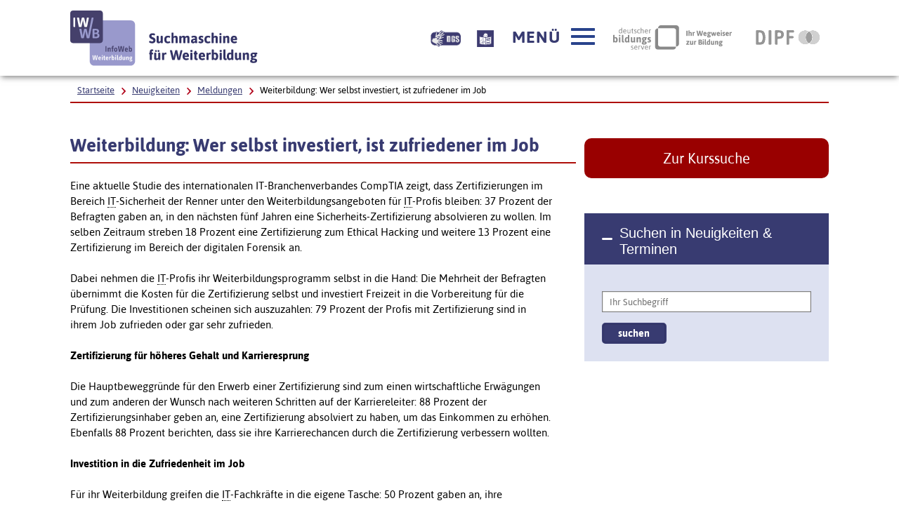

--- FILE ---
content_type: text/html; charset=utf-8
request_url: https://www.iwwb.de/neuigkeiten/Weiterbildung-Wer-selbst-investiert-ist-zufriedener-im-Job-meldungen-79.html
body_size: 9481
content:
<!DOCTYPE html>
        <html lang="de" class="no-js pl">
        <head prefix="og: http://ogp.me/ns#">
<title>Weiterbildung: Wer selbst investiert, ist zufriedener im Job - InfoWeb Weiterbildung (IWWB)</title>
  <meta name="description" content="Eine aktuelle Studie des internationalen IT-Branchenverbandes CompTIA zeigt, dass Zertifizierungen im Bereich IT-Sicherheit der Renner unter den Weiterbildungsangeboten für IT-Profis bleiben: 37 Prozent der Befragten gaben an, in den nächsten fünf Jahren eine Sicherheits-Zertifizierung absolvieren zu wollen. Im selben Zeitraum streben 18 Prozent eine Zertifizierung zum Ethical Hacking und weitere 13 Prozent eine Zertifizierung im Bereich der digitalen Forensik an.
Dabei nehmen die IT-Profis " />
    <meta name="keywords" content="Weiterbildung, Beratungsstellen, Fördermöglichkeiten, Informationssysteme" />
  <meta name="author" content="IWWB - InfoWeb Weiterbildung" />
  <meta name="date" content="2020-08-11" />

  <meta name="DC.Title" content="Weiterbildung: Wer selbst investiert, ist zufriedener im Job - IWWB - InfoWeb Weiterbildung" />
  <meta name="DC.Creator" content="IWWB - InfoWeb Weiterbildung" />
  <meta name="DC.Publisher" content="IWWB - InfoWeb Weiterbildung" />
  <meta name="DC.Description" content="Eine aktuelle Studie des internationalen IT-Branchenverbandes CompTIA zeigt, dass Zertifizierungen im Bereich IT-Sicherheit der Renner unter den Weiterbildungsangeboten für IT-Profis bleiben: 37 Prozent der Befragten gaben an, in den nächsten fünf Jahren eine Sicherheits-Zertifizierung absolvieren zu wollen. Im selben Zeitraum streben 18 Prozent eine Zertifizierung zum Ethical Hacking und weitere 13 Prozent eine Zertifizierung im Bereich der digitalen Forensik an.
Dabei nehmen die IT-Profis " />
  <meta name="DC.Date" content="2020-08-11" />
  <meta name="DC.Language" content="de" />
  <meta name="DC.Keywords" content="Weiterbildung, Beratungsstellen, Fördermöglichkeiten, Informationssysteme" />

  <meta name="twitter:card" content="summary">
  <meta name="twitter:site" content="@IWWB_de">
  <meta name="twitter:title" content="Weiterbildung: Wer selbst investiert, ist zufriedener im Job">
  <meta name="twitter:description" content="Eine aktuelle Studie des internationalen IT-Branchenverbandes CompTIA zeigt, dass Zertifizierungen im Bereich IT-Sicherheit der Renner unter den Weiterbildungsangeboten für IT-Profis bleiben: 37 Prozent der Befragten gaben an, in den nächsten fünf Jahren eine Sicherheits-Zertifizierung absolvieren zu wollen. Im selben Zeitraum streben 18 Prozent eine Zertifizierung zum Ethical Hacking und weitere 13 Prozent eine Zertifizierung im Bereich der digitalen Forensik an.
Dabei nehmen die IT-Profis ">
  <meta name="twitter:image" content="https://www.iwwb.de/img/iwwb_ffb.png">

   <meta property="og:title" content="Weiterbildung: Wer selbst investiert, ist zufriedener im Job" >
   <meta property="og:type" content="website" >
   <meta property="og:description" content="Eine aktuelle Studie des internationalen IT-Branchenverbandes CompTIA zeigt, dass Zertifizierungen im Bereich IT-Sicherheit der Renner unter den Weiterbildungsangeboten für IT-Profis bleiben: 37 Prozent der Befragten gaben an, in den nächsten fünf Jahren eine Sicherheits-Zertifizierung absolvieren zu wollen. Im selben Zeitraum streben 18 Prozent eine Zertifizierung zum Ethical Hacking und weitere 13 Prozent eine Zertifizierung im Bereich der digitalen Forensik an.
Dabei nehmen die IT-Profis " >

       <meta property="og:image" content="https://www.iwwb.de/img/iwwb_ffb.png" >
       <meta property="og:url" content="https://www.iwwb.de/neuigkeiten/Weiterbildung-Wer-selbst-investiert-ist-zufriedener-im-Job-meldungen-79.html" >

       <meta name="robots" content="noindex,nofollow" />

       <meta property="og:image" content="https://www.iwwb.de/img/iwwb_ffb.png" >
       <meta property="og:url" content="https://www.iwwb.de/neuigkeiten/Weiterbildung-Wer-selbst-investiert-ist-zufriedener-im-Job-meldungen-79.html" >
       <link rel="canonical" href="https://www.iwwb.de/neuigkeiten/Weiterbildung-Wer-selbst-investiert-ist-zufriedener-im-Job-meldungen-79.html">
         <meta charset="UTF-8">
  <meta content="width=device-width, initial-scale=0.85, maximum-scale=4.0, user-scalable=1" name="viewport">
  <meta name="google-site-verification" content="MyJM4Hjy65Ash7KdCvr3ksqCUHYXXxKabbTheLNhqtY" />
  <!-- Begin favicon -->
  <link rel="apple-touch-icon" sizes="60x60" href="./util/img/favicons/iwwb/apple-touch-icon.png">
  <link rel="icon" type="image/png" href="./util/img/favicons/iwwb/favicon-32x32.png" sizes="32x32">
  <link rel="icon" type="image/png" href="./util/img/favicons/iwwb/favicon-16x16.png" sizes="16x16">
  <link rel="manifest" href="./util/img/favicons/iwwb/manifest.json">
  <link rel="shortcut icon" href="./util/img/favicons/iwwb/favicon.ico">
  <meta name="msapplication-config" content="./util/img/favicons/iwwb/browserconfig.xml">
  <meta name="theme-color" content="#ffffff">
  <meta name="publisher" content="IWWB - InfoWeb Weiterbildung" />
  <meta name="copyright" content="IWWB - InfoWeb Weiterbildung" />
  <meta name="language" content="de" />
  <meta name="revisit-after" content="7 days" />


  <!-- End favicon -->

  <!--[if ! lte IE 6]><!-->
  <link href="./util/css/all.dev.css" media="all" rel="stylesheet" type="text/css" />

  <link href="./util/css/custom-style.css" media="all" rel="stylesheet" type="text/css" />
  <link href="/css/seite_iwwb.css" media="all" rel="stylesheet" type="text/css" />
  <!--<![endif]-->
  <!--[if ! lte IE 6]><!-->
  <!--[if lt IE 9]><!-->
  <script src="./util/js/libs/html5shiv/html5shiv.js"></script>
  <!--<![endif]-->
  <script src="./util/js/libs/jquery.min.js" type="text/javascript"></script>
  <script src="./util/js/libs/head.load.min.js" type="text/javascript"></script>
  <script src="./util/js/zettings/headjs.dev.js" type="text/javascript"></script>
  <script src="./util/js/iwwb.dev.js" type="text/javascript"></script>
  <!--<![endif]-->
  <!-- (c) 2016 anatom5 perception marketing GmbH – http://www.anatom5.de – anatom5 setzt bei der Entwicklung von Kommunalportalen auf ein selbst entwickeltes HTML5-Framework, welches ständig weiter entwickelt und durch neue Features ergänzt wird. Die Zusammenstellung unterliegt dem Urheberrecht und darf nicht anderweitig verwendet werden. Der Copyright Hinweis darf nicht entfernt werden -->
<!-- Matomo -->
<script type="text/javascript">
   var _paq = window._paq = window._paq || [];
   /* tracker methods like "setCustomDimension" should be called before "trackPageView" */
   _paq.push(['disableCookies']);
   _paq.push(['trackPageView']);
   _paq.push(['enableLinkTracking']);
   (function() {
     var u="https://analyse.dipf.de/wasystem5/";
     _paq.push(['setTrackerUrl', u+'matomo.php']);
     _paq.push(['setSiteId', '11']);
     var d=document, g=d.createElement('script'), s=d.getElementsByTagName('script')[0];
     g.type='text/javascript'; g.async=true; g.src=u+'matomo.js'; s.parentNode.insertBefore(g,s);
   })();
</script>
<noscript><p><img src="https://analyse.dipf.de/wasystem5/matomo.php?idsite=11&amp;rec=1" style="border:0;" alt="" /></p></noscript>
<!-- End Matomo Code -->
</head>
<body class="a5-theme-iwwb">

  <nav id="skip-top" role="navigation" aria-label="Übersprung-Navigation">
    <ul class="ym-skiplinks a5-nav-skiplinks">
      <li class="a5-nav-skiplinks-list">
        <a href="#skip-content-main" class="a5-nav-skiplinks-list-link ym-skip">zum Inhalt</a>
      </li>
      <li class="a5-nav-skiplinks-list">
        <a href="#skip-nav-main" class="a5-nav-skiplinks-list-link ym-skip">zur Navigation</a>
      </li>
      <li class="a5-nav-skiplinks-list">
        <a href="#skip-nav-meta" class="a5-nav-skiplinks-list-link ym-skip">zur Hilfsnavigation</a>
      </li>
    </ul>
  </nav>
  <!-- End: #skip-top .ym-skiplinks -->

        

  <header id="skip-nav-main" role="banner" aria-label="Kopfbereich mit Hauptnavigation und Logo">
    <div class="a5-wrapper-outer-header">
      <div class="a5-wrapper-header ym-wrapper">
        <div class="a5-wbox-header ym-wbox ym-contain-dt">
          <h1>
            <a href="/kurssuche/startseite.html" class="svg-wrapper" title="Zur Startseite">
              <span class="ym-hideme">Zur Startseite – IWWB InfoWeb Weiterbildung Suchmaschine für Weiterbildung</span>
              <!-- svg inline -->
              <span class="svg-with-fallback">
                <img class="svg-with-fallback-svg" alt="IWWB InfoWeb Weiterbildung Suchmaschine für Weiterbildung" src="./util/img/svg/logo-iwwb.svg">
                <img class="svg-with-fallback-img" alt="IWWB InfoWeb Weiterbildung Suchmaschine für Weiterbildung" src="./util/img/png/logo-iwwb.png">
              </span>
              <!-- END: svg inline -->
            </a>
          </h1>
          <div class="float-right a5-header-right a5-sm-only">
            <a href="#ym-anker-offcanvas-nav" class="svg-wrapper a5-icon-text-menu js-offcanvas-nav-toggler a5-border-gray a5-svg-hover" title="Hauptmenü öffnen" aria-label="Hauptmenü öffnen" role="button">
              <span class="a5-display-desktop">Menü</span>
              <span class="a5-svg-hover-default">
                <span class="svg-with-fallback" aria-hidden="true">
                  <img class="svg-with-fallback-svg" alt="Button" src="./util/img/svg/icon_theme-menu-blau.svg">
                  <img class="svg-with-fallback-img" alt="Button" src="./util/img/png/icon_theme-menu-blau.png">
                </span>
              </span>
              <span class="a5-svg-hover-active">
                <span class="svg-with-fallback" aria-hidden="true">
                  <img class="svg-with-fallback-svg" alt="Button" src="./util/img/svg/icon_theme-menu-weiss.svg">
                  <img class="svg-with-fallback-img" alt="Button" src="./util/img/png/icon_theme-menu-weiss.png">
                </span>
              </span>
            </a>
          </div>
        </div>
        <!-- /.a5-wbox-header -->
      </div>
      <!-- /.a5-wrapper-header -->
    </div>
    <!-- /.a5-wrapper-outer-header -->
  </header>
        
<main role="main">

    <section>
      <div class="a5-section-buttons-logos ym-wrapper">
        <div class="a5-wbox-buttons-logos ym-wbox ym-contain-dt">
          <div class="float-right a5-header-right a5-desktop-only">
            <a href="/information/Informationen-in-Deutscher-Gebaerdensprache-weiterbildung-61.html" title="Beschreibung unserer Angebote in Geb&auml;rdensprache" aria-label="Beschreibung unserer Angebote in Geb&auml;rdensprache" class="bitvlink" ><img class="bitvicon" src="/img/dgs_symbol.png" alt="Gebärdensprache-Icon"></a>
            <a href="/information/Infos-in-Leichter-Sprache-weiterbildung-62.html" title="Beschreibung unserer Angebote in Leichter Sprache" aria-label="Beschreibung unserer Angebote in Leichter Sprache" class="bitvlink" ><img class="bitvicon" src="/img/Leichte_sprache_logo.svg" alt="Leichte-Sprache-Icon"></a>
            <a href="#ym-anker-offcanvas-nav" class="svg-wrapper a5-icon-text-menu js-offcanvas-nav-toggler a5-svg-hover" title="Hauptmenü öffnen" aria-label="Hauptmenü öffnen" role="button">
              <span class="a5-display-desktop">Menü</span>
              <span class="a5-svg-hover-default">
                <span class="svg-with-fallback" aria-hidden="true">
                  <img class="svg-with-fallback-svg" alt="Button" src="./util/img/svg/icon_theme-menu-blau.svg">
                  <img class="svg-with-fallback-img" alt="Button" src="./util/img/png/icon_theme-menu-blau.png">
                </span>
              </span>
              <span class="a5-svg-hover-active">
                <span class="svg-with-fallback" aria-hidden="true">
                  <img class="svg-with-fallback-svg" alt="Button" src="./util/img/svg/icon_theme-menu-weiss.svg">
                  <img class="svg-with-fallback-img" alt="Button" src="./util/img/png/icon_theme-menu-weiss.png">
                </span>
              </span>
            </a>
            <a href="https://www.bildungsserver.de/" class="a5-logo-bildungsserver-small a5-svg-hover" aria-label="Deutscher Bildungsserver Ihr Wegweiser zur Bildung, Link öffnet neues Fenster" title="Deutscher Bildungsserver Ihr Wegweiser zur Bildung, Link öffnet neues Fenster" target="_blank">
              <span class="ym-hideme">Deutscher Bildungsserver Ihr Wegweiser zur Bildung</span>
              <span class="a5-svg-hover-default">
                <img alt="Deutscher Bildungsserver" src="./util/img/svg/dbs_logo_grey_min.svg">
              </span>
              <span class="a5-svg-hover-active">
                <img alt="Deutscher Bildungsserver" src="./util/img/svg/dbs_logo_rgb_min.svg">
              </span>
            </a>
            <a href="https://www.dipf.de/de" class="a5-logo-dipf-small a5-svg-hover" aria-label="DIPF | Leibniz-Institut für Bildungsforschung und Bildungsinformation, Link öffnet neues Fenster" title="DIPF | Leibniz-Institut für Bildungsforschung und Bildungsinformation, Link öffnet neues Fenster" target="_blank" >
              <span class="ym-hideme">DIPF | Leibniz-Institut für Bildungsforschung und Bildungsinformation</span>
              <span class="a5-svg-hover-default">
                <img alt="DIPF | Leibniz-Institut für Bildungsforschung und Bildungsinformation" src="./util/img/svg/logo-dipf-fpp-pedocs-grau.svg">
              </span>
              <span class="a5-svg-hover-active">
                <img alt="DIPF | Leibniz-Institut für Bildungsforschung und Bildungsinformation" src="./util/img/svg/logo-dipf-original.svg">
              </span>
            </a>
            <!-- /.svg-wrapper -->
          </div>
        </div>
        <!-- /.a5-wrapper-header -->
      </div>
      <!-- /.a5-wrapper-outer-header -->
    </section>

        

    <section>
      <div class="ym-wrapper a5-breadcrumb-section">
        <div class="ym-wbox">
          <div class="a5-border-bottom-red-thin ym-contain-dt">
            <div class="float-left">
              <h2 class="ym-hideme">Ariadne Pfad:</h2>
              <nav role="navigation" aria-label="Brotkrümelnavigation Navigation">
                <div class="a5-breadcrumb-nav ym-hlist">
                  <ul class="a5-breadcrumb-nav__list">

                    <!-- inverted section for mustache: for active links -->
                    <li class="a5-breadcrumb-nav__item"><a href="/kurssuche/startseite.html" class="a5-breadcrumb-nav__link ">Startseite</a></li>

        

                    <!-- inverted section for mustache: for active links -->
                    <li class="a5-breadcrumb-nav__item"><a href="/neuigkeiten/neuigkeiten.php" class="a5-breadcrumb-nav__link ">Neuigkeiten</a></li>
            

                    <!-- inverted section for mustache: for active links -->
                    <li class="a5-breadcrumb-nav__item"><a href="/neuigkeiten/meldungen.php" class="a5-breadcrumb-nav__link ">Meldungen</a></li>
            

                    <!-- inverted section for mustache: for active links -->
                    <li class="a5-breadcrumb-nav__item"><strong class="a5-breadcrumb-nav__active ">Weiterbildung: Wer selbst investiert, ist zufriedener im Job</strong></li>
                  </ul>
                  <!--end a5-breadcrumb-nav__list-->
                </div>
              </nav>
              <!--a5-breadcrumb-nav-->

            </div>
            <!--end float-left-->

          </div>
          <!--end float-right-->
        </div>
        <!--end ym-wbox ym-contain-dt -->
      </div>
      <!--end ym-wrapper a5-social-media-section -->
    </section>
        

    <div class="a5-wrapper-main ym-wrapper">
      <div id="skip-content-main" class="a5-wbox-main ym-wbox">
        <h2 class="ym-hideme">Inhalt</h2>
        <article>
           <div class="ym-grid linearize-level-1">
        

        <div class="ym-g66 ym-gl">
        <h2 class="a5-border-bottom-red-thin">Weiterbildung: Wer selbst investiert, ist zufriedener im Job</h2>
        
<div id="meldungen"><p lang="EN">Eine aktuelle Studie des internationalen IT-Branchenverbandes CompTIA zeigt, dass Zertifizierungen im Bereich <acronym title="Informationstechnologie" lang="DE">IT</acronym>-Sicherheit der Renner unter den Weiterbildungsangeboten f&uuml;r <acronym title="Informationstechnologie" lang="DE">IT</acronym>-Profis bleiben: 37 Prozent der Befragten gaben an, in den n&auml;chsten f&uuml;nf Jahren eine Sicherheits-Zertifizierung absolvieren zu wollen. Im selben Zeitraum streben 18 Prozent eine Zertifizierung zum Ethical Hacking und weitere 13 Prozent eine Zertifizierung im Bereich der digitalen Forensik an.</p>
<p lang="EN">Dabei nehmen die <acronym title="Informationstechnologie" lang="DE">IT</acronym>-Profis ihr Weiterbildungsprogramm selbst in die Hand: Die Mehrheit der Befragten &uuml;bernimmt die Kosten f&uuml;r die Zertifizierung selbst und investiert Freizeit in die Vorbereitung f&uuml;r die Pr&uuml;fung. Die Investitionen scheinen sich auszuzahlen: 79 Prozent der Profis mit Zertifizierung sind in ihrem Job zufrieden oder gar sehr zufrieden.</p>
<p><strong>Zertifizierung f&uuml;r h&ouml;heres Gehalt und Karrieresprung</strong></p>
<p>Die Hauptbeweggr&uuml;nde f&uuml;r den Erwerb einer Zertifizierung sind zum einen wirtschaftliche Erw&auml;gungen und zum anderen der Wunsch nach weiteren Schritten auf der Karriereleiter: 88 Prozent der Zertifizierungsinhaber geben an, eine Zertifizierung absolviert zu haben, um das Einkommen zu erh&ouml;hen. Ebenfalls 88 Prozent berichten, dass sie ihre Karrierechancen durch die Zertifizierung verbessern wollten.</p>
<p><strong>Investition in die Zufriedenheit im Job</strong></p>
<p>F&uuml;r ihr Weiterbildung greifen die <acronym title="Informationstechnologie" lang="DE">IT</acronym>-Fachkr&auml;fte in die eigene Tasche: 50 Prozent gaben an, ihre Zertifizierung aus eigenen finanziellen Mitteln bestritten zu haben, bei 38 Prozent hat der Arbeitgeber zumindest unterst&uuml;tzt. Doch die <acronym title="Informationstechnologie" lang="DE">IT</acronym>-Profis sind nicht nur bereit, eigene finanzielle Mittel in die Weiterbildung zu stecken, sondern auch Freizeit: Im Durchschnitt verbringen Kandidaten 44,5 Stunden mit der Vorbereitung auf eine Zertifizierung. Rund jeder Dritte investiert sogar 60 Stunden und mehr. Die <acronym title="Informationstechnologie" lang="DE">IT</acronym>-Profis scheinen zu wissen, wof&uuml;r sie diese Opfer bringen. So geben 74 Prozent der befragten Zertifizierungsinhaber an, zufrieden oder sogar sehr zufrieden mit ihrem Job zu sein.      (20.01.2010, <acronym lang="de" title="Autorenkürzel"  >prh</acronym>)</p><ul style="list-style-type: none; "></ul></div><!-- Kein(e) Formular für diese Seite vorhanden. -->

        </div>
        

        <div class="ym-g33 ym-gr">
        <div class="ym-gbox-right">
        

                <a href="/kurssuche/startseite.html" class="a5-btn-highlight a5-spacing-bottom-large">Zur Kurssuche</a>
                <div class="js-accordion a5-accordion-wrapper ">
                  <h4 class="js-accordion-header a5-accordion-header a5-bg-color-primary a5-h6">
                    Suchen in Neuigkeiten &amp; Terminen
                  </h4>
                  <div class="js-accordion-content a5-accordion-content a5-bg-color-second is-opened">
                    <form class="ym-form ym-full linearize-form" method="POST" name="metasuche" action="/kurssuche/trefferliste_meta.html" >
                      <input type="hidden" name="suche" value="meta_einfach" />
                      <!--<input type="hidden" name="feldname1" value="Freitext" />-->
                      <input type="hidden" name="maxresults" value="20" />
                      <input type="hidden" name="kategorie" value="MEL" />
                      <div class="ym-fbox">
                        <label class="ym-hideme" for="input-text-4">Ihr Suchbegriff</label>
                        <input type="text" name="Freitext" id="input-text-4" placeholder="Ihr Suchbegriff" value="">
                      </div>
                      <input id="submit" class="a5-save-button ym-primary" name="suchen" value="suchen" type="submit">
                    </form>
                  </div>
                </div>
        

        </div>
        </div>
        
          </div>

          <section>
           <h2 class="ym-hideme">Inhalt auf sozialen Plattformen teilen (nur vorhanden, wenn Javascript eingeschaltet ist)</h2>
                  <div class="sharbuttons">
                      <script>
                      function shareOnMastodon() {
                          var instance = prompt("Geben Sie die Mastodon-Instanz ein (z.B., mastodon.social):", "bildung.social");
                          if (instance !== null) {
                              var url = encodeURIComponent(window.location.href + "\n\n");
                              var text = encodeURIComponent("Weiterbildung: Wer selbst investiert, ist zufriedener im Job\n\n");

                              var shareLink = "https://" + instance + "/share?url=" + url + "&text=" + text;
                              window.open(shareLink, "_blank");
                          }
                      }
                      </script>
                      <ul>

                          <li class="facebookshare"><a href="https://www.facebook.com/sharer/sharer.php?u=https%3A%2F%2Fwww.iwwb.de%2Fneuigkeiten%2FWeiterbildung-Wer-selbst-investiert-ist-zufriedener-im-Job-meldungen-79.html"><img src="./util/img/svg/icon_soc-facebook_white.svg" target="_blank"> share</a></li>

                          <li class="twittershare"><a href="https://twitter.com/intent/tweet?text=Weiterbildung%3A+Wer+selbst+investiert%2C+ist+zufriedener+im+Job&url=https%3A%2F%2Fwww.iwwb.de%2Fneuigkeiten%2FWeiterbildung-Wer-selbst-investiert-ist-zufriedener-im-Job-meldungen-79.html" target="_blank"><img src="./util/img/svg/icon_soc-twitter_white.svg"> tweet</a></li>

                          <li class="mastodonshare"><a href="javascript:void(0);" onclick="shareOnMastodon()" ><img src="./util/img/svg/icon_soc-mastodon_white.svg"> toot</a></li>

                      </ul>
                   </div>
          </section>
          <!--end section -->
        

        </article>
      </div>
      <!-- /.a5-wbox-main -->
    </div>
    <!-- /.a5-wrapper-main -->

        
</main>

  <section aria-label="Navigationsinhalt">
    <div class="a5-section-nav-content ym-wrapper">
      <div class="a5-wbox-nav-content ym-wbox ym-contain-dt">
        <div class="ym-offcanvas-nav-wrapper a5-bg-color-primary" aria-label="Hauptnavigation">
          <div class="ym-offcanvas-nav-inner">
            <nav tabindex="-1" id="ym-anker-offcanvas-nav" role="navigation" class="a5-primary-nav a5-offcanvas-nav ym-offcanvas-nav ym-vlist " aria-label="Hauptnavigation">
              <h2 class="ym-hideme">Hauptnavigation</h2>
              <ul class="a5-primary-nav-level-1-list">
        
<li><a class="a5-primary-nav-level-1-item a5-primary-nav-level-1-open a5-h3" href="/kurssuche/startseite.html"  >Weiterbildungssuche</a><ul class="a5-primary-nav-level-2-list"><li><a class="a5-primary-nav-level-2-item"  href="/information/Hilfe-zur-einfachen-Weiterbildungssuche-weiterbildung-31.html"  >Suchhilfe</a></li>
<li><a class="a5-primary-nav-level-2-item"  href="/information/Beliebte-Suchen-weiterbildung-40.html"  >Beliebte Suchen</a></li>
</ul></li><li><a class="a5-primary-nav-level-1-item a5-primary-nav-level-1-open a5-h3" href="/kurssuche/erweiterte_suche.html"  >Erweiterte Suche</a><ul class="a5-primary-nav-level-2-list"><li><a class="a5-primary-nav-level-2-item"  href="/information/Hilfe-zur-erweiterten-Weiterbildungssuche-weiterbildung-37.html"  >Suchhilfe</a></li>
</ul></li><li><a class="a5-primary-nav-level-1-item a5-primary-nav-level-1-open a5-h3" href="/beratungssuche/beratungsstellen.php"  >Bildungsberatung</a></li><li><a class="a5-primary-nav-level-1-item a5-primary-nav-level-1-open a5-h3" href="/foerdersuche/foerdermoeglichkeiten.php"  >Förderungssuche</a></li><li><a class="a5-primary-nav-level-1-item a5-primary-nav-level-1-open a5-h3" href="/neuigkeiten/neuigkeiten.php"  >Neuigkeiten</a><ul class="a5-primary-nav-level-2-list"><li><a class="a5-primary-nav-level-2-item"  href="/neuigkeiten/meldungen.php" >Archiv Meldungen</a></li>
</ul></li><li><a class="a5-primary-nav-level-1-item a5-primary-nav-level-1-open a5-h3" href="/neuigkeiten/veranstaltungen.php"  >Veranstaltungen</a><ul class="a5-primary-nav-level-2-list"><li><a class="a5-primary-nav-level-2-item"  href="/neuigkeiten/termine.php" >Archiv Termine</a></li>
</ul></li><li><a class="a5-primary-nav-level-1-item a5-primary-nav-level-1-open a5-h3" href="/information/Weiterbildungswege-weiterbildung-157.html"  >Weiterbildungswege</a></li><li><a class="a5-primary-nav-level-1-item a5-primary-nav-level-1-open a5-h3" href="/information/Bildungsurlaub-in-Deutschland-weiterbildung-26.html"  >Bildungsurlaub</a><ul class="a5-primary-nav-level-2-list"><li><a class="a5-primary-nav-level-2-item"  href="/information/Baden-Wuerttemberg-Bildungszeitgesetz-Baden-Wuerttemberg-weiterbildung-88.html"  >Baden-Württemberg - Bildungszeitgesetz</a></li>
<li><a class="a5-primary-nav-level-2-item"  href="/information/Bayern-Keine-Regelungen-zum-Bildungsurlaub-weiterbildung-89.html"  >Bayern - Keine Regelungen zum Bildungsurlaub</a></li>
<li><a class="a5-primary-nav-level-2-item"  href="/information/Berlin-Bildungsurlaubsgesetz-BiUrIG-weiterbildung-90.html"  >Berlin - Bildungsurlaubsgesetz (BiUrIG)</a></li>
<li><a class="a5-primary-nav-level-2-item"  href="/information/Brandenburg-Bildungsfreistellung-weiterbildung-91.html"  >Brandenburg - Bildungsfreistellung</a></li>
<li><a class="a5-primary-nav-level-2-item"  href="/information/Bremen-Bremisches-Bildungszeitgesetz-weiterbildung-92.html"  >Bremen -  Bremisches Bildungszeitgesetz</a></li>
<li><a class="a5-primary-nav-level-2-item"  href="/information/Hamburg-Hamburgisches-Bildungsurlaubsgesetz-weiterbildung-93.html"  >Hamburg -  Hamburgisches Bildungsurlaubsgesetz</a></li>
<li><a class="a5-primary-nav-level-2-item"  href="/information/Hessen-Bildungsurlaubsgesetz-weiterbildung-94.html"  >Hessen - Bildungsurlaubsgesetz</a></li>
<li><a class="a5-primary-nav-level-2-item"  href="/information/Mecklenburg-Vorpommern-Bildungsfreistellung-weiterbildung-95.html"  >Mecklenburg-Vorpommern -  Bildungsfreistellung</a></li>
<li><a class="a5-primary-nav-level-2-item"  href="/information/Niedersachsen-Bildungsurlaubsgesetz-weiterbildung-96.html"  >Niedersachsen - Bildungsurlaubsgesetz</a></li>
<li><a class="a5-primary-nav-level-2-item"  href="/information/NRW-Arbeitnehmerweiterbildungsgesetz-weiterbildung-97.html"  >NRW - Arbeitnehmerweiterbildungsgesetz</a></li>
<li><a class="a5-primary-nav-level-2-item"  href="/information/Rheinland-Pfalz-Bildungsfreistellung-weiterbildung-98.html"  >Rheinland-Pfalz - Bildungsfreistellung</a></li>
<li><a class="a5-primary-nav-level-2-item"  href="/information/Saarland-Bildungsfreistellungsgesetz-weiterbildung-99.html"  >Saarland - Bildungsfreistellungsgesetz</a></li>
<li><a class="a5-primary-nav-level-2-item"  href="/information/Sachsen-Keine-Regelungen-zum-Bildungsurlaub-weiterbildung-100.html"  >Sachsen - Keine Regelungen zum Bildungsurlaub</a></li>
<li><a class="a5-primary-nav-level-2-item"  href="/information/Sachsen-Anhalt-Bildungsfreistellungsgesetz-weiterbildung-101.html"  >Sachsen-Anhalt - Bildungsfreistellungsgesetz</a></li>
<li><a class="a5-primary-nav-level-2-item"  href="/information/Schleswig-Holstein-Bildungsfreistellung-weiterbildung-102.html"  >Schleswig-Holstein - Bildungsfreistellung</a></li>
<li><a class="a5-primary-nav-level-2-item"  href="/information/Thueringen-Bildungsfreistellung-weiterbildung-103.html"  >Thüringen - Bildungsfreistellung</a></li>
</ul></li><li><a class="a5-primary-nav-level-1-item a5-primary-nav-level-1-open a5-h3" href="/information/Adressen-Materialien-weiterbildung-11.html"  >Adressen & Materialien</a><ul class="a5-primary-nav-level-2-list"><li><a class="a5-primary-nav-level-2-item"  href="/information/Links-zur-Aus-und-Weiterbildung-weiterbildung-22.html"  >Links</a></li>
<li><a class="a5-primary-nav-level-2-item"  href="/information/Materialien-und-Dokumente-zur-Weiterbildung-weiterbildung-23.html"  >Materialien</a></li>
<li><a class="a5-primary-nav-level-2-item"  href="/information/Qualitaetsmerkmale-fuer-die-Auswahl-von-Weiterbildung-weiterbildung-24.html"  >Qualität</a></li>
<li><a class="a5-primary-nav-level-2-item"  href="/information/Weiterbildungsberufe-und-zustaendige-Stellen-weiterbildung-25.html"  >Weiterbildungsberufe</a></li>
<li><a class="a5-primary-nav-level-2-item"  href="/information/Texte-und-Praesentationen-im-Umfeld-des-InfoWeb-Weiterbildung-IWWB-weiterbildung-27.html"  >Literatur zum IWWB</a></li>
<li><a class="a5-primary-nav-level-2-item"  href="/information/InfoWeb-Weiterbildung-Referenzen-und-Verlinkungen-weiterbildung-29.html"  >Referenzen</a></li>
<li><a class="a5-primary-nav-level-2-item"  href="/information/Ergebnisse-der-Online-Umfragen-des-InfoWeb-Weiterbildung-weiterbildung-38.html"  >Online-Umfragen des IWWB</a></li>
</ul></li><li><a class="a5-primary-nav-level-1-item a5-primary-nav-level-1-open a5-h3" href="/information/Glossar-wichtige-Begriffe-der-Weiterbildung-weiterbildung-82.html"  >Glossar - Begriffserklärungen</a><ul class="a5-primary-nav-level-2-list"><li><a class="a5-primary-nav-level-2-item"  href="/information/Was-ist-der-AES-weiterbildung-124.html"  >Adult Education Survey (AES)</a></li>
<li><a class="a5-primary-nav-level-2-item"  href="/information/Was-ist-Alphabetisierung-weiterbildung-142.html"  >Alphabetisierung</a></li>
<li><a class="a5-primary-nav-level-2-item"  href="/information/Was-ist-Anpassungsfortbildung-weiterbildung-64.html"  >Anpassungsfortbildung</a></li>
<li><a class="a5-primary-nav-level-2-item"  href="/information/Was-ist-Aufstiegs-BAFoeG-weiterbildung-65.html"  >Aufstiegs-BAFöG</a></li>
<li><a class="a5-primary-nav-level-2-item"  href="/information/Was-ist-Aufstiegsfortbildung-Hoeherqualifizierende-Berufsbildung-weiterbildung-63.html"  >Aufstiegsfortbildung</a></li>
<li><a class="a5-primary-nav-level-2-item"  href="/information/Was-ist-die-Ausbildereignungsverordnung-AEVO-weiterbildung-152.html"  >Ausbildereignungsverordnung (AEVO)</a></li>
<li><a class="a5-primary-nav-level-2-item"  href="/information/Was-ist-ein-Bachelor-weiterbildung-153.html"  >Bachelor</a></li>
<li><a class="a5-primary-nav-level-2-item"  href="/information/Was-ist-Berufliche-Rehabilitation-weiterbildung-73.html"  >Berufliche Rehabilitation</a></li>
<li><a class="a5-primary-nav-level-2-item"  href="/information/Was-ist-der-Bildungsgutschein-Agentur-fuer-Arbeit-Jobcenter-weiterbildung-66.html"  >Bildungsgutschein</a></li>
<li><a class="a5-primary-nav-level-2-item"  href="/information/Was-bedeutet-Bildungsurlaub-Bildungsfreistellung-weiterbildung-81.html"  >Bildungsurlaub, Bildungsfreistellung</a></li>
<li><a class="a5-primary-nav-level-2-item"  href="/information/Was-ist-Blended-Learning-weiterbildung-106.html"  >Blended Learning</a></li>
<li><a class="a5-primary-nav-level-2-item"  href="/information/Was-bedeutet-Bildung-fuer-nachhaltige-Entwicklung-BNE-weiterbildung-127.html"  >BNE</a></li>
<li><a class="a5-primary-nav-level-2-item"  href="/information/Was-ist-der-Bologna-Prozess-weiterbildung-156.html"  >Bologna-Prozess</a></li>
<li><a class="a5-primary-nav-level-2-item"  href="/information/Was-sind-Chatbots-weiterbildung-129.html"  >Chatbots</a></li>
<li><a class="a5-primary-nav-level-2-item"  href="/information/Was-ist-der-Deutsche-Qualifikationsrahmen-DQR-weiterbildung-68.html"  >DQR -  Deutscher Qualifikationsrahmen</a></li>
<li><a class="a5-primary-nav-level-2-item"  href="/information/Was-ist-Digitale-Bildung-weiterbildung-122.html"  >Digitale Bildung</a></li>
<li><a class="a5-primary-nav-level-2-item"  href="/information/Was-ist-Digitalkompetenz-weiterbildung-125.html"  >Digitalkompetenz</a></li>
<li><a class="a5-primary-nav-level-2-item"  href="/information/Was-ist-E-Learning-CBT-WBT-weiterbildung-85.html"  >E-Learning, CBT, WBT</a></li>
<li><a class="a5-primary-nav-level-2-item"  href="/information/Was-ist-der-Europaeische-Qualifikationsrahmen-EQR-weiterbildung-136.html"  >EQR -  Europäischer Qualifikationsrahmen</a></li>
<li><a class="a5-primary-nav-level-2-item"  href="/information/Was-ist-Erasmus-weiterbildung-137.html"  >Erasmus+</a></li>
<li><a class="a5-primary-nav-level-2-item"  href="/information/Was-ist-das-European-Credit-Transfer-System-ECTS-weiterbildung-154.html"  > European Credit Transfer System (ECTS)</a></li>
<li><a class="a5-primary-nav-level-2-item"  href="/information/Was-ist-EuroPass-weiterbildung-69.html"  >Europass</a></li>
<li><a class="a5-primary-nav-level-2-item"  href="/information/Was-ist-der-Europaeische-Bildungsraum-weiterbildung-140.html"  >Europäischer Bildungsraum (EBR)</a></li>
<li><a class="a5-primary-nav-level-2-item"  href="/information/Was-ist-Fernstudium-weiterbildung-104.html"  >Fernstudium</a></li>
<li><a class="a5-primary-nav-level-2-item"  href="/information/Was-ist-Fernunterricht-weiterbildung-70.html"  >Fernunterricht</a></li>
<li><a class="a5-primary-nav-level-2-item"  href="/information/Was-ist-eine-Fortbildung-weiterbildung-71.html"  >Fortbildung</a></li>
<li><a class="a5-primary-nav-level-2-item"  href="/information/Was-sind-Future-Skills-weiterbildung-123.html"  >Future Skills</a></li>
<li><a class="a5-primary-nav-level-2-item"  href="/information/Was-ist-Gamification-Serious-Games-Game-Based-Learning-weiterbildung-108.html"  >Gamification, Serious Games, Game Based Learning</a></li>
<li><a class="a5-primary-nav-level-2-item"  href="/information/Was-ist-Grundbildung-weiterbildung-144.html"  >Grundbildung</a></li>
<li><a class="a5-primary-nav-level-2-item"  href="/information/Was-ist-Generative-Kuenstliche-Intelligenz-GenAI-weiterbildung-117.html"  >Generative Künstliche Intelligenz (GenAI/GenKI)</a></li>
<li><a class="a5-primary-nav-level-2-item"  href="/information/Was-ist-Horizontale-Weiterbildung-weiterbildung-139.html"  >Horizontale Weiterbildung</a></li>
<li><a class="a5-primary-nav-level-2-item"  href="/information/Was-ist-Informelle-Bildung-Formale-Bildung-Non-formale-Bildung-weiterbildung-78.html"  >Informelle Bildung, Formale Bildung, Non-formale</a></li>
<li><a class="a5-primary-nav-level-2-item"  href="/information/Was-ist-INVITE-weiterbildung-120.html"  >INVITE</a></li>
<li><a class="a5-primary-nav-level-2-item"  href="/information/Was-ist-IT-weiterbildung-131.html"  >IT</a></li>
<li><a class="a5-primary-nav-level-2-item"  href="/information/Was-ist-Kuenstliche-Intelligenz-KI-weiterbildung-126.html"  >KI</a></li>
<li><a class="a5-primary-nav-level-2-item"  href="/information/Was-ist-Lebenslanges-Lernen-weiterbildung-77.html"  >Lebenslanges Lernen</a></li>
<li><a class="a5-primary-nav-level-2-item"  href="/information/Was-ist-ein-Lehrgang-weiterbildung-87.html"  >Lehrgang</a></li>
<li><a class="a5-primary-nav-level-2-item"  href="/information/Was-ist-Lernbegleitung-weiterbildung-118.html"  >Lernbegleitung</a></li>
<li><a class="a5-primary-nav-level-2-item"  href="/information/Was-bedeutet-Literalitaet-weiterbildung-143.html"  >Literalität</a></li>
<li><a class="a5-primary-nav-level-2-item"  href="/information/Was-ist-ein-Master-weiterbildung-155.html"  >Master</a></li>
<li><a class="a5-primary-nav-level-2-item"  href="/information/Was-sind-Microcredentials-weiterbildung-128.html"  >Microcredentials</a></li>
<li><a class="a5-primary-nav-level-2-item"  href="/information/Was-ist-Microlearning-weiterbildung-113.html"  >Microlearning</a></li>
<li><a class="a5-primary-nav-level-2-item"  href="/information/Was-ist-Mobiles-Lernen-Mobile-Learning-weiterbildung-107.html"  >Mobiles Lernen, Mobile Learning</a></li>
<li><a class="a5-primary-nav-level-2-item"  href="/information/Was-ist-MOOC-Massive-Open-Online-Course-weiterbildung-105.html"  >MOOC</a></li>
<li><a class="a5-primary-nav-level-2-item"  href="/information/Was-sind-OER-weiterbildung-130.html"  >OER</a></li>
<li><a class="a5-primary-nav-level-2-item"  href="/information/Was-ist-Politische-Bildung-Weiterbildung-weiterbildung-83.html"  >Politische Bildung / Weiterbildung</a></li>
<li><a class="a5-primary-nav-level-2-item"  href="/information/Was-ist-ein-Praesenzkurs-weiterbildung-80.html"  >Präsenzkurs</a></li>
<li><a class="a5-primary-nav-level-2-item"  href="/information/Was-ist-der-Profilpass-weiterbildung-72.html"  >Profilpass</a></li>
<li><a class="a5-primary-nav-level-2-item"  href="/information/Was-ist-ein-Seminar-weiterbildung-109.html"  >Seminar</a></li>
<li><a class="a5-primary-nav-level-2-item"  href="/information/Was-sind-Soft-Skills-weiterbildung-86.html"  >Soft Skills</a></li>
<li><a class="a5-primary-nav-level-2-item"  href="/information/Was-ist-Vertikale-Weiterbildung-weiterbildung-138.html"  >Vertikale Weiterbildung</a></li>
<li><a class="a5-primary-nav-level-2-item"  href="/information/Was-ist-eine-Weiterbildungsberatung-weiterbildung-141.html"  >Weiterbildungsberatung</a></li>
<li><a class="a5-primary-nav-level-2-item"  href="/information/Was-ist-eine-Weiterbildungsdatenbank-weiterbildung-79.html"  >Weiterbildungsdatenbank</a></li>
<li><a class="a5-primary-nav-level-2-item"  href="/information/Was-ist-eine-Umschulung-weiterbildung-74.html"  >Umschulung</a></li>
<li><a class="a5-primary-nav-level-2-item"  href="/information/Was-ist-Weiterbildung-Erwachsenenbildung-weiterbildung-75.html"  >Weiterbildung/Erwachsenenbildung</a></li>
<li><a class="a5-primary-nav-level-2-item"  href="/information/Was-ist-Wissenschaftliche-Weiterbildung-weiterbildung-84.html"  >Wissenschaftliche Weiterbildung</a></li>
<li><a class="a5-primary-nav-level-2-item"  href="/information/Was-ist-eine-Zustaendige-Stelle-weiterbildung-76.html"  >Zuständige Stelle</a></li>
<li><a class="a5-primary-nav-level-2-item"  href="/information/Was-ist-der-Zweite-Bildungsweg-weiterbildung-119.html"  >Zweiter Bildungsweg</a></li>
</ul></li><li><a class="a5-primary-nav-level-1-item a5-primary-nav-level-1-open a5-h3" href="/information/anbieter.php"  >Datenbankverzeichnis</a></li><li><a class="a5-primary-nav-level-1-item a5-primary-nav-level-1-open a5-h3" href="/information/Partnerdatenbanken-IWWB-weiterbildung-18.html"  >Partnerdatenbanken IWWB</a></li><li><a class="a5-primary-nav-level-1-item a5-primary-nav-level-1-open a5-h3" href="/information/IWWB-Gremium-Workshops-weiterbildung-54.html"  >IWWB-Gremium - Workshops</a></li><li><a class="a5-primary-nav-level-1-item a5-primary-nav-level-1-open a5-h3" href="/information/Hinweis-fuer-Weiterbildungsanbieter-Seminaranbieter-Bildungsinstitute-etc.-weiterbildung-33.html"  >Hinweis für Weiterbildungsanbieter</a></li><li><a class="a5-primary-nav-level-1-item a5-primary-nav-level-1-open a5-h3" href="/information/Service-fuer-Datenbankanbieter-weiterbildung-19.html"  >Service für Datenbankanbieter</a><ul class="a5-primary-nav-level-2-list"><li><a class="a5-primary-nav-level-2-item"  href="/information/Infos-und-Tipps-zur-Datenschutz-Grundverordnung-DSGVO-und-zur-geplanten-ePrivacy-Verordnung-ePVO-weiterbildung-57.html"  >DSGVO/ePVO</a></li>
<li><a class="a5-primary-nav-level-2-item"  href="/information/FAQ-Haeufig-gestellte-Fragen-zu-rechtlichen-Themen-weiterbildung-48.html"  >Rechts-FAQ</a></li>
<li><a class="a5-primary-nav-level-2-item"  href="/information/Allgemeine-Geschaeftsbedingungen-AGB-bzw.-Nutzungsbedingungen-von-Weiterbildungsdatenbanken-weiterbildung-49.html"  >AGB-Sammlung</a></li>
<li><a class="a5-primary-nav-level-2-item"  href="/information/Technische-Informationen-zur-Aufnahme-von-Kursen-einer-Weiterbildungsdatenbank-in-die-Metasuchmaschine-des-InfoWeb-Weiterbildung-weiterbildung-51.html"  >Technische Informationen</a></li>
<li><a class="a5-primary-nav-level-2-item"  href="/information/DIN-PAS-1045-Weiterbildungsdatenbanken-und-Weiterbildungsinformationssysteme-Inhaltliche-Merkmale-und-Formate-zum-Datenaustausch-weiterbildung-55.html"  >DIN PAS 1045</a></li>
<li><a class="a5-primary-nav-level-2-item"  href="/information/Dokumente-und-Hinweise-zur-AG-Infostandards-weiterbildung-56.html"  >Archiv: AG Infostandards</a></li>
</ul></li><li><a class="a5-primary-nav-level-1-item a5-primary-nav-level-1-open a5-h3" href="/information/UEber-das-IWWB-weiterbildung-20.html"  >Über das IWWB</a><ul class="a5-primary-nav-level-2-list"><li><a class="a5-primary-nav-level-2-item"  href="/information/Zum-Tod-von-Wolfgang-Plum-weiterbildung-111.html"  >Nachruf zum Tod von Wolfgang Plum</a></li>
</ul></li><li><a class="a5-primary-nav-level-1-item a5-primary-nav-level-1-open a5-h3" href="/information/Datenschutzrichtlinien-weiterbildung-53.html"  >Datenschutzrichtlinien</a></li><li><a class="a5-primary-nav-level-1-item a5-primary-nav-level-1-open a5-h3" href="/information/Haftungsausschluss-weiterbildung-59.html"  >Haftungsausschluss</a></li><li><a class="a5-primary-nav-level-1-item a5-primary-nav-level-1-open a5-h3" href="/information/IWWB-Suchbanner-weiterbildung-14.html"  >IWWB-Suchbanner</a><ul class="a5-primary-nav-level-2-list"><li><a class="a5-primary-nav-level-2-item"  href="/information/Suchbanner-wissenschaftliche-Weiterbildung-weiterbildung-41.html"  >Suchbanner Wiss. WB</a></li>
</ul></li>
              </ul>
            </nav>
            <!--end a5-primary-nav-->
            <nav role="navigation" class="a5-offcanvas-nav-social-media ym-hlist a5-bg-color-fourth" aria-label="Social-Media Navigation">
              <h2 class="ym-hideme">Sozial-Media Navigation</h2>
              <ul class="a5-social-media-nav__list">
                <li class="a5-social-media-nav__item">
                  <a href="https://www.facebook.com/IWWB.de" class="a5-social-media-nav__link svg-wrapper icon-facebook" title="Externer Link: Facebook" aria-label="Externer Link: Facebook">
                    <span class="ym-hideme">Externer Link: Facebook</span>
                    <span class="svg-with-fallback" aria-hidden="true">
                      <img class="svg-with-fallback-svg" alt="Externer Link: Facebook" src="./util/img/svg/icon_soc-facebook_white.svg">
                      <img class="svg-with-fallback-img" alt="Externer Link: Facebook" src="./util/img/png/icon_soc-facebook_white.png">
                    <!-- END: svg inline -->
                    </span>
                  </a>
                </li>
                <li class="a5-social-media-nav__item">
                  <a href="https://twitter.com/iwwb_de" class="a5-social-media-nav__link svg-wrapper icon-twitter" title="Externer Link: Twitter" aria-label="Externer Link: Twitter">
                    <span class="ym-hideme">Externer Link: Twitter</span>
                    <span class="svg-with-fallback" aria-hidden="true">
                      <img class="svg-with-fallback-svg" alt="Externer Link: Twitter" src="./util/img/svg/icon_soc-twitter_white.svg">
                      <img class="svg-with-fallback-img" alt="Externer Link: Twitter" src="./util/img/png/icon_soc-twitter_white.png">
                    <!-- END: svg inline -->
                    </span>
                  </a>
                </li>
                <li class="a5-social-media-nav__item">
                  <a href="/rss.xml" class="a5-social-media-nav__link svg-wrapper icon-twitter" title="Externer Link: RSS" aria-label="Externer Link: RSS">
                    <span class="ym-hideme">Externer Link: RSS</span>
                    <span class="svg-with-fallback" aria-hidden="true">
                      <img class="svg-with-fallback-svg" alt="Externer Link: RSS" src="./util/img/svg/icon_soc-rss_white.svg">
                      <img class="svg-with-fallback-img" alt="Externer Link: RSS" src="./util/img/png/icon_soc-rss_white.png">
                    <!-- END: svg inline -->
                    </span>
                  </a>
                </li>
              </ul>
            </nav>
          </div>
          <a href="#skip-top" class="svg-wrapper a5-icon-text-menu js-offcanvas-nav-toggler js-primary-nav-close a5-primary-nav-close a5-border-gray a5-svg-hover" title="Hauptmenü schließen" aria-label="Hauptmenü schließen" role="button">
            <span class="a5-display-desktop">Menü<span class="ym-hideme">schließen&nbsp;</span></span>
            <span class="a5-svg-hover-default">
              <span class="svg-with-fallback" aria-hidden="true">
                <img class="svg-with-fallback-svg" alt="Button" src="./util/img/svg/icon_theme-menu-weiss.svg">
                <img class="svg-with-fallback-img" alt="Button" src="./util/img/png/icon_theme-menu-weiss.png">
              </span>
            </span>
            <span class="a5-svg-hover-active">
              <span class="svg-with-fallback" aria-hidden="true">
                <img class="svg-with-fallback-svg" alt="Button" src="./util/img/svg/icon_theme-menu-blau.svg">
                <img class="svg-with-fallback-img" alt="Button" src="./util/img/png/icon_theme-menu-blau.png">
              </span>
            </span>
          </a>
        </div>
      </div>
      <!-- /.a5-wrapper-header -->
    </div>
    <!-- /.a5-wrapper-outer-header -->
  </section>

        


  <footer class="a5-footer" role="contentinfo">
    <div class="a5-wrapper-footer-outer">
      <div class="a5-wrapper-footer ym-wrapper">
        <div class="a5-wbox-footer ym-wbox">
          <h2 class="ym-hideme">Navigation</h2>
          <nav id="skip-nav-meta" role="navigation" class="a5-footer-nav a5-list-style-arrow ym-vlist" aria-label="Meta Navigation">

            <ul class="a5-footer-nav__list">

              <li class="a5-footer-nav__item"><a href="/rss.xml" class="a5-footer-nav__link">RSS</a></li>
              <li class="a5-footer-nav__item"><a href="/information/Datenschutzrichtlinien-weiterbildung-53.html" class="a5-footer-nav__link">Datenschutz</a></li>
              <li class="a5-footer-nav__item"><a href="/information/Erklaerung-zur-Barrierefreiheit-weiterbildung-60.html" class="a5-footer-nav__link">Barrierefreiheit</a></li>
              <li class="a5-footer-nav__item"><a href="https://www.bildungsserver.de/feedback.html" class="a5-footer-nav__link">BITV-Feedback</a></li>
              <li class="a5-footer-nav__item"><a href="/information/kontakt.php" class="a5-footer-nav__link">Kontakt</a></li>
              <li class="a5-footer-nav__item"><a href="/information/Impressum-weiterbildung-15.html" class="a5-footer-nav__link">Impressum</a></li>
              <li class="a5-footer-nav__item"><a href="/information/UEber-das-IWWB-weiterbildung-20.html" class="a5-footer-nav__link">Über das IWWB</a></li>
              <li class="a5-footer-nav__item"><a href="/information/Haftungsausschluss-weiterbildung-59.html" class="a5-footer-nav__link">Haftungsausschluss</a></li>
              <li class="a5-footer-nav__item"><a href="/information/Hilfe-zur-einfachen-Weiterbildungssuche-weiterbildung-31.html" class="a5-footer-nav__link">Hilfe</a></li>
              <li class="a5-footer-nav__item"><a href="/information/Service-fuer-Datenbankanbieter-weiterbildung-19.html" class="a5-footer-nav__link">Service für Datenbankanbieter</a></li>
              <li class="a5-footer-nav__item"><a href="https://www.izb-bildungsportale.de/" class="a5-footer-nav__link">Bildungsportale des IZB</a></li>
              <li class="a5-footer-nav__item"><a href="#skip-top" class="a5-footer-nav__link">Zum Seitenanfang</a></li>

            </ul>
            <!--end a5-footer-nav__list-->

          </nav>
          <!--end a5-footer-nav-->
        </div>
        <!-- /.a5-wbox-footer -->
      </div>
      <!-- /.a5-wrapper-footer -->
    </div>
    <!-- /.a5-wrapper-footer-outer -->
    <h2 class="ym-hideme">Sie haben das Seitenende erreicht.</h2>
  </footer>

        

    <a href="#skip-top" role="button" aria-label="navigation menu" class="svg-wrapper a5-svg-hover a5-button-top-link js-top-link js-show " title="Zum Seitenanfang">    <span class="ym-hideme">Zum Seitenanfang</span>
    <!-- svg inline -->
    <span class="svg-with-fallback" aria-hidden="true">
    <span class="a5-svg-hover-default">
      <img class="svg-with-fallback-svg" alt="Button" src="./util/img/svg/icon_theme-pfeil-rauf-white.svg">
      <img class="svg-with-fallback-img" alt="Button" src="./util/img/png/icon_theme-pfeil-rauf-white.png">
    </span>
    <span class="a5-svg-hover-active">
      <img class="svg-with-fallback-svg" alt="Button" src="./util/img/svg/icon_theme-pfeil-rauf-blue.svg">
      <img class="svg-with-fallback-img" alt="Button" src="./util/img/png/icon_theme-pfeil-rauf-blue.png">
    </span>
    </span>
    <!-- END: svg inline -->
  </a>

  <script type="text/javascript" src="./util/js/libs/viewport-units-buggyfill.js"></script>
  <script>
    window.viewportUnitsBuggyfill.init({
      refreshDebounceWait: 50
    });
  </script>

        

</body>
        
</html>
        

--- FILE ---
content_type: image/svg+xml
request_url: https://www.iwwb.de/neuigkeiten/util/img/svg/logo-iwwb.svg
body_size: 49956
content:
<?xml version="1.0" encoding="utf-8"?>
<!DOCTYPE svg PUBLIC "-//W3C//DTD SVG 1.1//EN" "http://www.w3.org/Graphics/SVG/1.1/DTD/svg11.dtd">
<svg width="268px" height="79px" viewBox="0 0 268 79" version="1.1" xmlns="http://www.w3.org/2000/svg" xmlns:xlink="http://www.w3.org/1999/xlink" xml:space="preserve" style="fill-rule:evenodd;clip-rule:evenodd;stroke-linejoin:round;stroke-miterlimit:2;">
    <g transform="matrix(0.546767,0,0,0.546767,-31.3487,-15.2685)">
        <path d="M226.13,160.194C226.13,166.495 220.976,171.651 214.675,171.651L119.532,171.651C113.231,171.651 108.076,166.495 108.076,160.194L108.076,65.055C108.076,58.754 113.231,53.598 119.532,53.598L214.675,53.598C220.976,53.598 226.13,58.754 226.13,65.055L226.13,160.194Z" style="fill:#9999cc;fill-rule:nonzero;"/>
    </g>
    <g transform="matrix(0.546767,0,0,0.546767,-31.3487,-15.2685)">
        <path d="M142.163,105.825C142.163,109.636 139.045,112.753 135.234,112.753L64.264,112.753C60.453,112.753 57.335,109.636 57.335,105.825L57.335,34.854C57.335,31.044 60.453,27.926 64.264,27.926L135.234,27.926C139.045,27.926 142.163,31.044 142.163,34.854L142.163,105.825Z" style="fill:rgb(69,64,107);fill-rule:nonzero;"/>
    </g>
    <g transform="matrix(0.546767,0,0,0.546767,-31.3487,-15.2685)">
        <path d="M151.107,135.192L149.6,135.192C149.304,135.192 149.049,134.938 149.049,134.639L149.049,121.399C149.049,121.102 149.304,120.846 149.6,120.846L151.107,120.846C151.404,120.846 151.66,121.102 151.66,121.399L151.66,134.639C151.66,134.938 151.404,135.192 151.107,135.192Z" style="fill:rgb(69,64,107);fill-rule:nonzero;"/>
    </g>
    <g transform="matrix(0.546767,0,0,0.546767,-31.3487,-15.2685)">
        <path d="M162.163,135.192L160.762,135.192C160.465,135.192 160.231,134.96 160.231,134.661L160.231,127.913C160.231,127.235 159.977,126.811 159.234,126.811C158.195,126.811 157.409,127.764 157.409,129.059L157.409,134.661C157.409,134.96 157.175,135.192 156.879,135.192L155.5,135.192C155.203,135.192 154.948,134.96 154.948,134.661L154.948,125.411C154.948,125.112 155.203,124.88 155.5,124.88L156.518,124.88C156.836,124.88 157.006,125.069 157.07,125.346L157.24,126.132C158.088,125.198 158.979,124.753 160.083,124.753C161.674,124.753 162.693,125.813 162.693,127.405L162.693,134.661C162.693,134.96 162.459,135.192 162.163,135.192Z" style="fill:rgb(69,64,107);fill-rule:nonzero;"/>
    </g>
    <g transform="matrix(0.546767,0,0,0.546767,-31.3487,-15.2685)">
        <path d="M170.693,122.12C170.608,122.376 170.333,122.503 170.078,122.397C169.866,122.311 169.526,122.206 169.25,122.206C168.826,122.206 168.486,122.546 168.486,123.096L168.486,124.88L170.056,124.88C170.353,124.88 170.586,125.134 170.586,125.43L170.586,126.237C170.586,126.534 170.353,126.768 170.056,126.768L168.486,126.768L168.486,134.661C168.486,134.96 168.252,135.192 167.956,135.192L166.577,135.192C166.28,135.192 166.045,134.96 166.045,134.661L166.045,126.768L164.943,126.768C164.645,126.768 164.413,126.534 164.413,126.237L164.413,125.43C164.413,125.134 164.645,124.88 164.943,124.88L166.045,124.88L166.045,123.054C166.045,121.167 166.852,119.999 168.698,119.999C169.441,119.999 170.226,120.212 170.756,120.444C171.053,120.571 171.096,120.827 171.011,121.102L170.693,122.12Z" style="fill:rgb(69,64,107);fill-rule:nonzero;"/>
    </g>
    <g transform="matrix(0.546767,0,0,0.546767,-31.3487,-15.2685)">
        <path d="M175.827,126.811C174.829,126.811 174.065,127.573 174.065,129.993C174.065,132.475 174.829,133.218 175.827,133.218C176.824,133.218 177.609,132.475 177.609,129.993C177.609,127.573 176.824,126.811 175.827,126.811ZM175.847,135.319C173.089,135.319 171.604,133.325 171.604,130.014C171.604,126.79 173.132,124.753 175.847,124.753C178.564,124.753 180.091,126.79 180.091,130.014C180.091,133.239 178.606,135.319 175.847,135.319Z" style="fill:rgb(69,64,107);fill-rule:nonzero;"/>
    </g>
    <g transform="matrix(0.546767,0,0,0.546767,-31.3487,-15.2685)">
        <path d="M195.687,134.682C195.645,134.979 195.305,135.192 195.008,135.192L192.653,135.192C192.334,135.192 192.017,135.001 191.953,134.682L190.212,124.985C190.106,124.37 190.043,122.905 189.979,122.268C189.937,122.905 189.852,124.348 189.724,125.007L187.963,134.682C187.9,134.979 187.582,135.192 187.285,135.192L184.844,135.192C184.547,135.192 184.25,135.022 184.187,134.704L181.917,121.505C181.853,121.167 181.98,120.846 182.34,120.846L184.059,120.846C184.419,120.846 184.696,121.059 184.739,121.421L185.906,130.609C185.991,131.352 186.075,132.772 186.139,133.6C186.245,132.731 186.394,131.415 186.542,130.609L188.261,121.421C188.325,121.038 188.6,120.846 188.961,120.846L191.105,120.846C191.487,120.846 191.742,121.059 191.804,121.421L193.502,130.566C193.671,131.48 193.799,132.624 193.884,133.6C193.969,132.772 194.075,131.352 194.161,130.63L195.348,121.421C195.39,121.059 195.667,120.846 195.985,120.846L197.449,120.846C197.81,120.846 197.958,121.167 197.894,121.505L195.687,134.682Z" style="fill:rgb(69,64,107);fill-rule:nonzero;"/>
    </g>
    <g transform="matrix(0.546767,0,0,0.546767,-31.3487,-15.2685)">
        <path d="M203.431,126.682C202.519,126.682 201.988,127.554 201.861,129.016L204.895,129.016C204.831,127.829 204.535,126.682 203.431,126.682ZM206.826,130.652L201.861,130.652C201.966,132.243 202.391,133.198 204.173,133.198C205,133.198 205.575,133.007 206.168,132.794C206.507,132.667 206.677,132.88 206.762,133.134L207.123,134.153C207.229,134.45 207.059,134.661 206.805,134.768C205.957,135.149 205.128,135.319 203.792,135.319C200.991,135.319 199.292,133.557 199.292,129.993C199.292,126.874 200.842,124.753 203.367,124.753C205.935,124.753 207.356,126.491 207.356,130.12C207.356,130.417 207.123,130.652 206.826,130.652Z" style="fill:rgb(69,64,107);fill-rule:nonzero;"/>
    </g>
    <g transform="matrix(0.546767,0,0,0.546767,-31.3487,-15.2685)">
        <path d="M215.038,127.489C214.783,127.044 214.379,126.831 213.807,126.831C212.809,126.831 212.237,127.829 212.237,130.057C212.237,132.243 212.788,133.177 213.807,133.177C214.889,133.177 215.483,132.432 215.483,130.057C215.483,128.805 215.334,127.999 215.038,127.489ZM214.591,135.319C213.532,135.319 212.576,134.704 212.152,133.856L211.982,134.661C211.918,135.001 211.643,135.192 211.324,135.192L210.412,135.192C210.115,135.192 209.881,134.96 209.881,134.661L209.881,120.657C209.881,120.36 210.115,120.126 210.412,120.126L211.791,120.126C212.088,120.126 212.321,120.36 212.321,120.657L212.321,125.962C212.809,125.261 213.552,124.753 214.634,124.753C215.568,124.753 216.375,125.22 216.841,125.727C217.753,126.725 218.05,128.169 218.05,129.95C218.05,134.216 216.48,135.319 214.591,135.319Z" style="fill:rgb(69,64,107);fill-rule:nonzero;"/>
    </g>
    <g transform="matrix(0.546767,0,0,0.546767,-31.3487,-15.2685)">
        <path d="M126.979,156.581C126.943,156.837 126.652,157.018 126.397,157.018L124.378,157.018C124.105,157.018 123.833,156.854 123.778,156.581L122.287,148.268C122.196,147.741 122.141,146.487 122.087,145.942C122.05,146.487 121.977,147.723 121.868,148.288L120.359,156.581C120.304,156.837 120.031,157.018 119.777,157.018L117.685,157.018C117.43,157.018 117.176,156.872 117.122,156.598L115.175,145.286C115.121,144.995 115.23,144.723 115.539,144.723L117.012,144.723C117.322,144.723 117.558,144.905 117.594,145.214L118.595,153.089C118.667,153.725 118.74,154.944 118.795,155.653C118.886,154.907 119.013,153.78 119.14,153.089L120.614,145.214C120.668,144.886 120.904,144.723 121.214,144.723L123.05,144.723C123.378,144.723 123.596,144.905 123.651,145.214L125.105,153.054C125.251,153.835 125.36,154.817 125.434,155.653C125.506,154.944 125.597,153.725 125.67,153.106L126.688,145.214C126.725,144.905 126.961,144.723 127.233,144.723L128.489,144.723C128.798,144.723 128.925,144.995 128.871,145.286L126.979,156.581Z" style="fill:white;fill-rule:nonzero;"/>
    </g>
    <g transform="matrix(0.546767,0,0,0.546767,-31.3487,-15.2685)">
        <path d="M133.927,149.723C133.145,149.723 132.69,150.47 132.581,151.725L135.182,151.725C135.127,150.706 134.873,149.723 133.927,149.723ZM136.837,153.126L132.581,153.126C132.672,154.489 133.036,155.307 134.563,155.307C135.273,155.307 135.763,155.143 136.273,154.962C136.563,154.854 136.709,155.036 136.782,155.253L137.091,156.128C137.183,156.382 137.037,156.563 136.819,156.655C136.091,156.981 135.382,157.128 134.236,157.128C131.835,157.128 130.38,155.618 130.38,152.561C130.38,149.888 131.708,148.069 133.872,148.069C136.073,148.069 137.292,149.559 137.292,152.671C137.292,152.925 137.091,153.126 136.837,153.126Z" style="fill:white;fill-rule:nonzero;"/>
    </g>
    <g transform="matrix(0.546767,0,0,0.546767,-31.3487,-15.2685)">
        <path d="M141.275,157.018L140.092,157.018C139.837,157.018 139.638,156.817 139.638,156.563L139.638,148.634C139.638,148.378 139.837,148.179 140.092,148.179L141.275,148.179C141.53,148.179 141.73,148.395 141.73,148.651L141.73,156.563C141.73,156.817 141.53,157.018 141.275,157.018ZM140.656,146.614C139.929,146.614 139.401,146.032 139.401,145.305C139.401,144.577 139.929,143.977 140.656,143.977C141.384,143.977 141.929,144.577 141.929,145.305C141.929,146.032 141.384,146.614 140.656,146.614Z" style="fill:white;fill-rule:nonzero;"/>
    </g>
    <g transform="matrix(0.546767,0,0,0.546767,-31.3487,-15.2685)">
        <path d="M148.313,156.909C147.931,157.036 147.332,157.128 146.767,157.128C145.331,157.128 144.749,156.364 144.749,155.036L144.749,149.796L143.803,149.796C143.548,149.796 143.348,149.596 143.348,149.343L143.348,148.651C143.348,148.395 143.548,148.179 143.803,148.179L144.749,148.179L144.749,146.323C144.749,146.014 144.839,145.759 145.13,145.686L146.277,145.413C146.64,145.323 146.84,145.485 146.84,145.868L146.84,148.179L147.931,148.179C148.186,148.179 148.386,148.395 148.386,148.651L148.386,149.343C148.386,149.596 148.186,149.796 147.931,149.796L146.84,149.796L146.84,154.526C146.84,155.016 147.058,155.235 147.421,155.235C147.585,155.235 147.804,155.218 147.95,155.18C148.205,155.126 148.386,155.218 148.441,155.491L148.623,156.436C148.659,156.673 148.55,156.837 148.313,156.909Z" style="fill:white;fill-rule:nonzero;"/>
    </g>
    <g transform="matrix(0.546767,0,0,0.546767,-31.3487,-15.2685)">
        <path d="M153.207,149.723C152.424,149.723 151.969,150.47 151.861,151.725L154.461,151.725C154.407,150.706 154.152,149.723 153.207,149.723ZM156.117,153.126L151.861,153.126C151.952,154.489 152.315,155.307 153.843,155.307C154.552,155.307 155.042,155.143 155.553,154.962C155.843,154.854 155.989,155.036 156.062,155.253L156.371,156.128C156.461,156.382 156.316,156.563 156.098,156.655C155.371,156.981 154.661,157.128 153.516,157.128C151.115,157.128 149.659,155.618 149.659,152.561C149.659,149.888 150.988,148.069 153.151,148.069C155.352,148.069 156.571,149.559 156.571,152.671C156.571,152.925 156.371,153.126 156.117,153.126Z" style="fill:white;fill-rule:nonzero;"/>
    </g>
    <g transform="matrix(0.546767,0,0,0.546767,-31.3487,-15.2685)">
        <path d="M163.683,150.032C163.61,150.305 163.336,150.415 163.137,150.397C162.682,150.36 162.319,150.032 161.956,150.032C161.299,150.032 160.845,150.743 160.845,152.544L160.845,156.563C160.845,156.817 160.645,157.018 160.39,157.018L159.208,157.018C158.954,157.018 158.735,156.817 158.735,156.563L158.735,148.634C158.735,148.378 158.954,148.179 159.208,148.179L160.027,148.179C160.281,148.179 160.517,148.36 160.573,148.614L160.736,149.288C161.227,148.559 161.845,148.069 162.773,148.069C163.137,148.069 163.41,148.124 163.61,148.214C163.973,148.378 164.083,148.614 164.01,148.87L163.683,150.032Z" style="fill:white;fill-rule:nonzero;"/>
    </g>
    <g transform="matrix(0.546767,0,0,0.546767,-31.3487,-15.2685)">
        <path d="M169.757,150.415C169.539,150.032 169.194,149.852 168.703,149.852C167.848,149.852 167.357,150.706 167.357,152.616C167.357,154.489 167.83,155.29 168.703,155.29C169.63,155.29 170.139,154.653 170.139,152.616C170.139,151.544 170.012,150.852 169.757,150.415ZM169.375,157.128C168.466,157.128 167.647,156.598 167.284,155.872L167.138,156.563C167.083,156.854 166.847,157.018 166.575,157.018L165.792,157.018C165.538,157.018 165.337,156.817 165.337,156.563L165.337,144.559C165.337,144.304 165.538,144.104 165.792,144.104L166.975,144.104C167.229,144.104 167.429,144.304 167.429,144.559L167.429,149.106C167.848,148.507 168.485,148.069 169.412,148.069C170.212,148.069 170.904,148.47 171.304,148.905C172.086,149.761 172.34,150.997 172.34,152.526C172.34,156.18 170.995,157.128 169.375,157.128Z" style="fill:white;fill-rule:nonzero;"/>
    </g>
    <g transform="matrix(0.546767,0,0,0.546767,-31.3487,-15.2685)">
        <path d="M176.233,157.018L175.05,157.018C174.795,157.018 174.596,156.817 174.596,156.563L174.596,148.634C174.596,148.378 174.795,148.179 175.05,148.179L176.233,148.179C176.488,148.179 176.687,148.395 176.687,148.651L176.687,156.563C176.687,156.817 176.488,157.018 176.233,157.018ZM175.615,146.614C174.886,146.614 174.36,146.032 174.36,145.305C174.36,144.577 174.886,143.977 175.615,143.977C176.341,143.977 176.887,144.577 176.887,145.305C176.887,146.032 176.341,146.614 175.615,146.614Z" style="fill:white;fill-rule:nonzero;"/>
    </g>
    <g transform="matrix(0.546767,0,0,0.546767,-31.3487,-15.2685)">
        <path d="M182.835,156.891C182.435,157.036 181.962,157.128 181.38,157.128C179.943,157.128 179.397,156.345 179.397,155.071L179.397,144.559C179.397,144.304 179.597,144.104 179.852,144.104L181.035,144.104C181.289,144.104 181.49,144.304 181.49,144.559L181.49,154.526C181.49,154.999 181.562,155.235 181.89,155.235C182.052,155.235 182.308,155.198 182.471,155.163C182.762,155.108 182.926,155.198 182.962,155.471L183.108,156.436C183.144,156.655 183.053,156.8 182.835,156.891Z" style="fill:white;fill-rule:nonzero;"/>
    </g>
    <g transform="matrix(0.546767,0,0,0.546767,-31.3487,-15.2685)">
        <path d="M187.764,149.852C187.273,149.852 186.927,150.032 186.709,150.415C186.455,150.833 186.328,151.544 186.328,152.616C186.328,154.653 186.836,155.272 187.764,155.272C188.636,155.272 189.11,154.489 189.11,152.616C189.11,150.706 188.62,149.852 187.764,149.852ZM190.673,157.018L189.874,157.018C189.601,157.018 189.365,156.854 189.31,156.563L189.165,155.872C188.8,156.598 188,157.128 187.091,157.128C185.472,157.128 184.126,156.18 184.126,152.526C184.126,150.997 184.363,149.761 185.145,148.905C185.545,148.47 186.236,148.069 187.037,148.069C187.964,148.069 188.62,148.507 189.037,149.106L189.037,144.559C189.037,144.304 189.238,144.104 189.492,144.104L190.673,144.104C190.928,144.104 191.129,144.304 191.129,144.559L191.129,156.563C191.129,156.817 190.928,157.018 190.673,157.018Z" style="fill:white;fill-rule:nonzero;"/>
    </g>
    <g transform="matrix(0.546767,0,0,0.546767,-31.3487,-15.2685)">
        <path d="M199.932,157.018L199.042,157.018C198.787,157.018 198.641,156.854 198.585,156.618L198.422,155.964C197.804,156.618 197.004,157.128 195.875,157.128C194.53,157.128 193.602,156.272 193.602,154.854L193.602,148.634C193.602,148.378 193.803,148.179 194.057,148.179L195.257,148.179C195.512,148.179 195.712,148.378 195.712,148.634L195.712,154.454C195.712,155.016 196.021,155.362 196.622,155.362C197.549,155.362 198.277,154.563 198.277,153.27L198.277,148.634C198.277,148.378 198.477,148.179 198.732,148.179L199.932,148.179C200.186,148.179 200.386,148.378 200.386,148.634L200.386,156.563C200.386,156.817 200.186,157.018 199.932,157.018Z" style="fill:white;fill-rule:nonzero;"/>
    </g>
    <g transform="matrix(0.546767,0,0,0.546767,-31.3487,-15.2685)">
        <path d="M209.062,157.018L207.862,157.018C207.607,157.018 207.407,156.817 207.407,156.563L207.407,150.78C207.407,150.196 207.189,149.833 206.552,149.833C205.661,149.833 204.988,150.651 204.988,151.761L204.988,156.563C204.988,156.817 204.788,157.018 204.534,157.018L203.351,157.018C203.096,157.018 202.878,156.817 202.878,156.563L202.878,148.634C202.878,148.378 203.096,148.179 203.351,148.179L204.224,148.179C204.497,148.179 204.642,148.343 204.697,148.579L204.842,149.251C205.57,148.452 206.334,148.069 207.28,148.069C208.644,148.069 209.516,148.979 209.516,150.343L209.516,156.563C209.516,156.817 209.317,157.018 209.062,157.018Z" style="fill:white;fill-rule:nonzero;"/>
    </g>
    <g transform="matrix(0.546767,0,0,0.546767,-31.3487,-15.2685)">
        <path d="M214.955,149.651C214.208,149.651 213.609,149.888 213.609,151.307C213.609,152.798 214.208,153.034 214.955,153.034C215.646,153.034 216.319,152.743 216.319,151.307C216.319,149.905 215.701,149.651 214.955,149.651ZM215.282,160.727C213.409,160.727 211.553,160.11 211.517,158.054C211.517,157.8 211.717,157.581 211.972,157.581L213.136,157.618C213.409,157.618 213.518,157.8 213.572,158.054C213.736,158.872 214.554,159.055 215.336,159.055C216.482,159.055 217.155,158.581 217.155,157.927C217.155,157.272 216.882,156.981 215.956,156.981L214.1,156.981C213.099,156.981 211.99,156.673 211.99,155.417C211.99,154.817 212.335,154.362 212.754,153.962C211.99,153.397 211.517,152.507 211.517,151.36C211.517,149.288 212.881,148.106 214.936,148.106C215.336,148.106 215.682,148.196 216.064,148.196L218.192,148.196C218.556,148.196 218.702,148.378 218.702,148.669L218.702,149.216C218.702,149.542 218.592,149.651 218.356,149.688L217.829,149.778C218.137,150.253 218.392,150.761 218.392,151.36C218.392,153.362 217.083,154.618 214.955,154.618C214.646,154.618 214.354,154.581 214.082,154.526C213.972,154.653 213.881,154.78 213.881,154.944C213.881,155.272 214.191,155.345 214.609,155.345L216.228,155.345C217.956,155.345 219.083,156.145 219.083,157.745C219.083,159.981 216.973,160.727 215.282,160.727Z" style="fill:white;fill-rule:nonzero;"/>
    </g>
    <g transform="matrix(0.546767,0,0,0.546767,-31.3487,-15.2685)">
        <path d="M69.148,70.895L66.82,70.895C66.238,70.895 65.656,70.409 65.656,69.682L65.656,47.615C65.656,46.888 66.238,46.402 66.82,46.402L69.148,46.402C69.73,46.402 70.312,46.888 70.312,47.615L70.312,69.682C70.312,70.409 69.73,70.895 69.148,70.895Z" style="fill:white;fill-rule:nonzero;"/>
    </g>
    <g transform="matrix(0.546767,0,0,0.546767,-31.3487,-15.2685)">
        <path d="M101.175,69.828C101.029,70.555 100.156,70.895 99.573,70.895L95.693,70.895C95.063,70.895 94.142,70.604 93.996,69.828L90.989,55.665C90.747,54.551 90.601,52.416 90.455,51.011C90.31,52.513 90.116,54.502 89.874,55.665L86.77,69.828C86.624,70.555 85.799,70.895 85.168,70.895L81.046,70.895C80.416,70.895 79.737,70.604 79.591,69.828L74.984,47.858C74.838,47.179 75.177,46.402 76.099,46.402L79.009,46.402C79.785,46.402 80.416,46.838 80.562,47.566L82.889,61.292C83.084,62.31 83.18,64.929 83.326,66.578C83.52,64.687 83.762,62.359 84.005,61.244L87.206,47.566C87.399,46.79 87.982,46.402 88.758,46.402L92.396,46.402C93.171,46.402 93.705,46.741 93.899,47.518L96.955,61.244C97.246,62.455 97.488,64.784 97.633,66.627C97.779,65.075 97.924,62.455 98.118,61.244L100.544,47.566C100.689,46.838 101.368,46.402 102.096,46.402L104.569,46.402C105.491,46.402 105.83,47.179 105.685,47.858L101.175,69.828Z" style="fill:white;fill-rule:nonzero;"/>
    </g>
    <g transform="matrix(0.546767,0,0,0.546767,-31.3487,-15.2685)">
        <path d="M107.356,99.092C107.211,99.818 106.338,100.158 105.756,100.158L101.876,100.158C101.245,100.158 100.324,99.866 100.179,99.092L97.171,84.928C96.928,83.813 96.782,81.678 96.637,80.273C96.491,81.776 96.297,83.765 96.056,84.928L92.951,99.092C92.806,99.818 91.981,100.158 91.351,100.158L87.228,100.158C86.597,100.158 85.919,99.866 85.773,99.092L81.166,77.12C81.02,76.441 81.359,75.665 82.281,75.665L85.191,75.665C85.967,75.665 86.597,76.101 86.743,76.829L89.071,90.554C89.265,91.573 89.362,94.192 89.508,95.841C89.702,93.95 89.944,91.621 90.187,90.506L93.388,76.829C93.582,76.053 94.164,75.665 94.94,75.665L98.577,75.665C99.353,75.665 99.887,76.004 100.082,76.781L103.137,90.506C103.428,91.718 103.67,94.047 103.815,95.889C103.961,94.338 104.107,91.718 104.301,90.506L112.788,47.526C112.934,46.798 113.613,46.362 114.341,46.362L116.813,46.362C117.735,46.362 118.075,47.138 117.929,47.817L107.356,99.092Z" style="fill:#9999cc;fill-rule:nonzero;"/>
    </g>
    <g transform="matrix(0.546767,0,0,0.546767,-31.3487,-15.2685)">
        <path d="M124.104,89.148L120.612,89.148L120.612,96.084L124.783,96.084C127.063,96.084 128.371,94.774 128.371,92.639C128.371,90.748 126.917,89.148 124.104,89.148ZM124.007,79.593L120.612,79.593L120.612,85.413L123.765,85.413C126.335,85.413 127.402,84.153 127.402,82.454C127.402,80.66 126.432,79.593 124.007,79.593ZM125.268,100.158L116.975,100.158C116.295,100.158 115.617,99.672 115.617,98.945L115.617,76.829C115.617,76.101 116.344,75.665 116.975,75.665L124.832,75.665C129.584,75.665 132.35,78.235 132.35,82.018C132.35,84.346 131.282,86.141 128.662,87.063C131.961,88.129 133.465,90.215 133.465,93.077C133.465,97.636 130.457,100.158 125.268,100.158Z" style="fill:#9999cc;fill-rule:nonzero;"/>
    </g>
    <g transform="matrix(19.9998,0,0,19.9998,111.766,46.5541)">
        <path d="M0.257,0.008C0.21,0.008 0.168,0.003 0.133,-0.006C0.098,-0.015 0.07,-0.027 0.05,-0.042C0.031,-0.055 0.022,-0.067 0.022,-0.08C0.022,-0.09 0.026,-0.102 0.033,-0.116C0.04,-0.13 0.049,-0.142 0.059,-0.153C0.069,-0.164 0.077,-0.169 0.084,-0.169C0.088,-0.169 0.097,-0.165 0.112,-0.157C0.133,-0.146 0.153,-0.138 0.17,-0.132C0.187,-0.126 0.208,-0.123 0.231,-0.123C0.257,-0.123 0.279,-0.128 0.298,-0.139C0.316,-0.149 0.325,-0.167 0.325,-0.193C0.325,-0.214 0.317,-0.231 0.3,-0.244C0.283,-0.256 0.255,-0.27 0.217,-0.285L0.171,-0.305C0.129,-0.325 0.096,-0.35 0.072,-0.38C0.048,-0.409 0.036,-0.451 0.036,-0.506C0.036,-0.551 0.047,-0.589 0.07,-0.62C0.092,-0.65 0.121,-0.672 0.157,-0.687C0.193,-0.701 0.232,-0.708 0.273,-0.708C0.307,-0.708 0.338,-0.705 0.366,-0.698C0.393,-0.691 0.415,-0.681 0.431,-0.67C0.446,-0.659 0.453,-0.649 0.453,-0.638C0.453,-0.629 0.45,-0.617 0.444,-0.603C0.438,-0.589 0.431,-0.577 0.422,-0.567C0.413,-0.556 0.405,-0.551 0.398,-0.551C0.395,-0.551 0.389,-0.553 0.382,-0.556C0.374,-0.559 0.367,-0.562 0.362,-0.564C0.338,-0.572 0.313,-0.576 0.287,-0.576C0.252,-0.576 0.228,-0.57 0.215,-0.559C0.201,-0.548 0.194,-0.535 0.194,-0.52C0.194,-0.503 0.199,-0.488 0.208,-0.477C0.217,-0.466 0.229,-0.456 0.242,-0.45C0.255,-0.443 0.275,-0.433 0.301,-0.422C0.339,-0.406 0.37,-0.391 0.394,-0.377C0.418,-0.362 0.439,-0.341 0.457,-0.315C0.474,-0.288 0.483,-0.253 0.483,-0.211C0.483,-0.16 0.472,-0.118 0.451,-0.085C0.429,-0.052 0.401,-0.029 0.367,-0.014C0.333,0.001 0.296,0.008 0.257,0.008Z" style="fill:#333366;fill-rule:nonzero;"/>
    </g>
    <g transform="matrix(19.9998,0,0,19.9998,121.766,46.5541)">
        <path d="M0.206,0.008C0.156,0.008 0.119,-0.005 0.095,-0.032C0.071,-0.058 0.059,-0.099 0.059,-0.154L0.059,-0.493C0.059,-0.514 0.079,-0.525 0.119,-0.525L0.147,-0.525C0.187,-0.525 0.207,-0.514 0.207,-0.493L0.207,-0.176C0.207,-0.155 0.212,-0.14 0.221,-0.13C0.23,-0.119 0.246,-0.114 0.267,-0.114C0.285,-0.114 0.301,-0.12 0.315,-0.132C0.328,-0.143 0.339,-0.157 0.347,-0.172L0.347,-0.493C0.347,-0.514 0.367,-0.525 0.407,-0.525L0.435,-0.525C0.475,-0.525 0.495,-0.514 0.495,-0.493L0.495,-0.176C0.495,-0.145 0.496,-0.122 0.498,-0.106C0.499,-0.09 0.501,-0.072 0.504,-0.053C0.506,-0.044 0.507,-0.037 0.507,-0.031C0.507,-0.02 0.494,-0.012 0.467,-0.007C0.44,-0.002 0.416,0.001 0.395,0.001C0.383,0.001 0.375,-0.004 0.37,-0.014C0.365,-0.023 0.362,-0.034 0.36,-0.045C0.357,-0.056 0.356,-0.064 0.355,-0.068C0.339,-0.047 0.318,-0.029 0.292,-0.014C0.265,0.001 0.237,0.008 0.206,0.008Z" style="fill:#333366;fill-rule:nonzero;"/>
    </g>
    <g transform="matrix(19.9998,0,0,19.9998,133.106,46.5541)">
        <path d="M0.294,0.008C0.209,0.008 0.145,-0.014 0.104,-0.058C0.063,-0.101 0.042,-0.168 0.042,-0.258C0.042,-0.349 0.063,-0.417 0.105,-0.463C0.146,-0.508 0.211,-0.531 0.299,-0.531C0.34,-0.531 0.378,-0.525 0.413,-0.513C0.448,-0.5 0.465,-0.483 0.465,-0.462C0.465,-0.452 0.458,-0.437 0.445,-0.416C0.431,-0.395 0.42,-0.385 0.412,-0.385C0.409,-0.385 0.403,-0.387 0.394,-0.392C0.381,-0.399 0.368,-0.404 0.355,-0.408C0.341,-0.412 0.326,-0.414 0.307,-0.414C0.268,-0.414 0.239,-0.402 0.221,-0.377C0.203,-0.352 0.194,-0.314 0.194,-0.262C0.194,-0.21 0.203,-0.171 0.22,-0.147C0.237,-0.122 0.264,-0.109 0.301,-0.109C0.318,-0.109 0.334,-0.111 0.348,-0.115C0.361,-0.118 0.373,-0.122 0.382,-0.125C0.391,-0.128 0.396,-0.131 0.399,-0.132C0.41,-0.136 0.416,-0.138 0.417,-0.138C0.424,-0.138 0.431,-0.133 0.44,-0.124C0.448,-0.114 0.455,-0.103 0.461,-0.091C0.466,-0.078 0.469,-0.069 0.469,-0.062C0.469,-0.045 0.458,-0.032 0.436,-0.021C0.413,-0.01 0.388,-0.003 0.36,0.002C0.332,0.006 0.31,0.008 0.294,0.008Z" style="fill:#333366;fill-rule:nonzero;"/>
    </g>
    <g transform="matrix(19.9998,0,0,19.9998,142.806,46.5541)">
        <path d="M0.126,0.002C0.086,0.002 0.066,-0.009 0.066,-0.03L0.066,-0.722C0.066,-0.743 0.086,-0.754 0.126,-0.754L0.154,-0.754C0.194,-0.754 0.214,-0.743 0.214,-0.722L0.214,-0.463C0.231,-0.483 0.251,-0.499 0.276,-0.512C0.3,-0.525 0.326,-0.531 0.355,-0.531C0.406,-0.531 0.444,-0.518 0.469,-0.492C0.494,-0.465 0.506,-0.424 0.506,-0.369L0.506,-0.03C0.506,-0.009 0.486,0.002 0.446,0.002L0.418,0.002C0.378,0.002 0.358,-0.009 0.358,-0.03L0.358,-0.347C0.358,-0.388 0.337,-0.409 0.294,-0.409C0.276,-0.409 0.26,-0.403 0.247,-0.392C0.233,-0.38 0.222,-0.366 0.214,-0.351L0.214,-0.03C0.214,-0.009 0.194,0.002 0.154,0.002L0.126,0.002Z" style="fill:#333366;fill-rule:nonzero;"/>
    </g>
    <g transform="matrix(19.9998,0,0,19.9998,154.106,46.5541)">
        <path d="M0.636,-0.531C0.686,-0.531 0.723,-0.518 0.747,-0.492C0.77,-0.465 0.782,-0.424 0.782,-0.369L0.782,-0.03C0.782,-0.009 0.762,0.002 0.722,0.002L0.694,0.002C0.654,0.002 0.634,-0.009 0.634,-0.03L0.634,-0.347C0.634,-0.368 0.63,-0.383 0.621,-0.394C0.612,-0.404 0.596,-0.409 0.575,-0.409C0.544,-0.409 0.518,-0.39 0.496,-0.352L0.496,-0.03C0.496,-0.009 0.476,0.002 0.436,0.002L0.408,0.002C0.368,0.002 0.348,-0.009 0.348,-0.03L0.348,-0.347C0.348,-0.368 0.343,-0.383 0.335,-0.394C0.326,-0.404 0.31,-0.409 0.289,-0.409C0.271,-0.409 0.255,-0.403 0.242,-0.392C0.229,-0.38 0.218,-0.366 0.21,-0.351L0.21,-0.03C0.21,-0.009 0.19,0.002 0.15,0.002L0.122,0.002C0.082,0.002 0.062,-0.009 0.062,-0.03L0.062,-0.347C0.062,-0.376 0.061,-0.399 0.06,-0.415C0.058,-0.43 0.056,-0.448 0.053,-0.467C0.051,-0.476 0.05,-0.483 0.05,-0.488C0.05,-0.499 0.064,-0.507 0.091,-0.512C0.118,-0.517 0.141,-0.52 0.162,-0.52C0.174,-0.52 0.182,-0.516 0.187,-0.507C0.192,-0.498 0.195,-0.488 0.198,-0.477C0.2,-0.466 0.201,-0.459 0.202,-0.455C0.218,-0.476 0.239,-0.494 0.266,-0.509C0.292,-0.524 0.32,-0.531 0.35,-0.531C0.385,-0.531 0.413,-0.525 0.435,-0.513C0.456,-0.5 0.472,-0.481 0.482,-0.455C0.499,-0.476 0.521,-0.494 0.548,-0.509C0.575,-0.524 0.605,-0.531 0.636,-0.531Z" style="fill:#333366;fill-rule:nonzero;"/>
    </g>
    <g transform="matrix(19.9998,0,0,19.9998,171.065,46.5541)">
        <path d="M0.19,0.008C0.139,0.008 0.101,-0.005 0.078,-0.032C0.054,-0.059 0.042,-0.094 0.042,-0.138C0.042,-0.191 0.062,-0.236 0.101,-0.271C0.139,-0.306 0.216,-0.324 0.329,-0.324L0.329,-0.357C0.329,-0.376 0.323,-0.391 0.311,-0.4C0.298,-0.409 0.278,-0.414 0.251,-0.414C0.228,-0.414 0.209,-0.412 0.192,-0.407C0.175,-0.402 0.159,-0.397 0.146,-0.391C0.133,-0.385 0.125,-0.382 0.123,-0.382C0.116,-0.382 0.109,-0.387 0.101,-0.397C0.093,-0.407 0.086,-0.419 0.08,-0.432C0.074,-0.444 0.071,-0.455 0.071,-0.462C0.071,-0.473 0.079,-0.484 0.096,-0.495C0.113,-0.506 0.136,-0.514 0.165,-0.521C0.194,-0.528 0.227,-0.531 0.262,-0.531C0.337,-0.531 0.392,-0.516 0.426,-0.487C0.46,-0.457 0.477,-0.416 0.477,-0.364L0.477,-0.176C0.477,-0.145 0.478,-0.122 0.48,-0.106C0.481,-0.09 0.483,-0.072 0.486,-0.053C0.488,-0.044 0.489,-0.037 0.489,-0.031C0.489,-0.02 0.475,-0.012 0.449,-0.007C0.422,-0.002 0.398,0.001 0.377,0.001C0.365,0.001 0.357,-0.004 0.352,-0.014C0.347,-0.023 0.344,-0.034 0.342,-0.045C0.339,-0.056 0.338,-0.064 0.337,-0.068C0.333,-0.061 0.325,-0.051 0.313,-0.04C0.301,-0.028 0.284,-0.017 0.263,-0.007C0.242,0.003 0.217,0.008 0.19,0.008ZM0.239,-0.109C0.258,-0.109 0.275,-0.115 0.292,-0.127C0.309,-0.139 0.321,-0.154 0.329,-0.172L0.329,-0.227C0.236,-0.227 0.189,-0.202 0.189,-0.153C0.189,-0.14 0.193,-0.129 0.202,-0.121C0.211,-0.113 0.223,-0.109 0.239,-0.109Z" style="fill:#333366;fill-rule:nonzero;"/>
    </g>
    <g transform="matrix(19.9998,0,0,19.9998,181.965,46.5541)">
        <path d="M0.194,0.008C0.153,0.008 0.115,0.002 0.08,-0.011C0.045,-0.024 0.028,-0.04 0.028,-0.06C0.028,-0.073 0.034,-0.09 0.047,-0.109C0.06,-0.128 0.071,-0.137 0.081,-0.137C0.086,-0.137 0.094,-0.134 0.103,-0.129C0.117,-0.123 0.13,-0.118 0.142,-0.115C0.153,-0.111 0.167,-0.109 0.182,-0.109C0.202,-0.109 0.217,-0.113 0.228,-0.12C0.238,-0.127 0.243,-0.138 0.243,-0.151C0.243,-0.164 0.237,-0.175 0.226,-0.182C0.215,-0.189 0.193,-0.2 0.162,-0.213C0.139,-0.223 0.119,-0.233 0.102,-0.244C0.085,-0.254 0.071,-0.269 0.059,-0.29C0.046,-0.31 0.04,-0.336 0.04,-0.367C0.04,-0.418 0.056,-0.458 0.089,-0.488C0.122,-0.517 0.166,-0.531 0.222,-0.531C0.257,-0.531 0.291,-0.526 0.324,-0.516C0.356,-0.506 0.372,-0.492 0.372,-0.473C0.372,-0.46 0.367,-0.444 0.357,-0.424C0.347,-0.404 0.338,-0.394 0.329,-0.394C0.326,-0.394 0.316,-0.398 0.299,-0.405C0.282,-0.412 0.262,-0.415 0.24,-0.415C0.205,-0.415 0.187,-0.403 0.187,-0.378C0.187,-0.363 0.193,-0.352 0.205,-0.345C0.217,-0.337 0.239,-0.327 0.27,-0.316C0.305,-0.303 0.333,-0.286 0.356,-0.264C0.379,-0.241 0.39,-0.208 0.39,-0.163C0.39,-0.111 0.373,-0.07 0.338,-0.039C0.303,-0.008 0.255,0.008 0.194,0.008Z" style="fill:#333366;fill-rule:nonzero;"/>
    </g>
    <g transform="matrix(19.9998,0,0,19.9998,190.225,46.5541)">
        <path d="M0.294,0.008C0.209,0.008 0.145,-0.014 0.104,-0.058C0.063,-0.101 0.042,-0.168 0.042,-0.258C0.042,-0.349 0.063,-0.417 0.105,-0.463C0.146,-0.508 0.211,-0.531 0.299,-0.531C0.34,-0.531 0.378,-0.525 0.413,-0.513C0.448,-0.5 0.465,-0.483 0.465,-0.462C0.465,-0.452 0.458,-0.437 0.445,-0.416C0.431,-0.395 0.42,-0.385 0.412,-0.385C0.409,-0.385 0.403,-0.387 0.394,-0.392C0.381,-0.399 0.368,-0.404 0.355,-0.408C0.341,-0.412 0.326,-0.414 0.307,-0.414C0.268,-0.414 0.239,-0.402 0.221,-0.377C0.203,-0.352 0.194,-0.314 0.194,-0.262C0.194,-0.21 0.203,-0.171 0.22,-0.147C0.237,-0.122 0.264,-0.109 0.301,-0.109C0.318,-0.109 0.334,-0.111 0.348,-0.115C0.361,-0.118 0.373,-0.122 0.382,-0.125C0.391,-0.128 0.396,-0.131 0.399,-0.132C0.41,-0.136 0.416,-0.138 0.417,-0.138C0.424,-0.138 0.431,-0.133 0.44,-0.124C0.448,-0.114 0.455,-0.103 0.461,-0.091C0.466,-0.078 0.469,-0.069 0.469,-0.062C0.469,-0.045 0.458,-0.032 0.436,-0.021C0.413,-0.01 0.388,-0.003 0.36,0.002C0.332,0.006 0.31,0.008 0.294,0.008Z" style="fill:#333366;fill-rule:nonzero;"/>
    </g>
    <g transform="matrix(19.9998,0,0,19.9998,199.925,46.5541)">
        <path d="M0.126,0.002C0.086,0.002 0.066,-0.009 0.066,-0.03L0.066,-0.722C0.066,-0.743 0.086,-0.754 0.126,-0.754L0.154,-0.754C0.194,-0.754 0.214,-0.743 0.214,-0.722L0.214,-0.463C0.231,-0.483 0.251,-0.499 0.276,-0.512C0.3,-0.525 0.326,-0.531 0.355,-0.531C0.406,-0.531 0.444,-0.518 0.469,-0.492C0.494,-0.465 0.506,-0.424 0.506,-0.369L0.506,-0.03C0.506,-0.009 0.486,0.002 0.446,0.002L0.418,0.002C0.378,0.002 0.358,-0.009 0.358,-0.03L0.358,-0.347C0.358,-0.388 0.337,-0.409 0.294,-0.409C0.276,-0.409 0.26,-0.403 0.247,-0.392C0.233,-0.38 0.222,-0.366 0.214,-0.351L0.214,-0.03C0.214,-0.009 0.194,0.002 0.154,0.002L0.126,0.002Z" style="fill:#333366;fill-rule:nonzero;"/>
    </g>
    <g transform="matrix(19.9998,0,0,19.9998,211.225,46.5541)">
        <path d="M0.119,0.002C0.079,0.002 0.059,-0.009 0.059,-0.03L0.059,-0.493C0.059,-0.514 0.079,-0.525 0.119,-0.525L0.147,-0.525C0.187,-0.525 0.207,-0.514 0.207,-0.493L0.207,-0.03C0.207,-0.009 0.187,0.002 0.147,0.002L0.119,0.002ZM0.133,-0.574C0.084,-0.574 0.059,-0.585 0.059,-0.606L0.059,-0.684C0.059,-0.705 0.084,-0.716 0.133,-0.716C0.182,-0.716 0.207,-0.705 0.207,-0.684L0.207,-0.606C0.207,-0.585 0.182,-0.574 0.133,-0.574Z" style="fill:#333366;fill-rule:nonzero;"/>
    </g>
    <g transform="matrix(19.9998,0,0,19.9998,216.525,46.5541)">
        <path d="M0.122,0.002C0.082,0.002 0.062,-0.009 0.062,-0.03L0.062,-0.347C0.062,-0.376 0.061,-0.399 0.06,-0.415C0.058,-0.43 0.056,-0.448 0.053,-0.467C0.051,-0.476 0.05,-0.483 0.05,-0.488C0.05,-0.499 0.064,-0.507 0.091,-0.512C0.118,-0.517 0.141,-0.52 0.162,-0.52C0.174,-0.52 0.182,-0.516 0.187,-0.507C0.192,-0.498 0.195,-0.488 0.198,-0.477C0.2,-0.466 0.201,-0.459 0.202,-0.455C0.218,-0.476 0.239,-0.494 0.266,-0.509C0.293,-0.524 0.321,-0.531 0.351,-0.531C0.401,-0.531 0.438,-0.518 0.462,-0.492C0.486,-0.465 0.498,-0.424 0.498,-0.369L0.498,-0.03C0.498,-0.009 0.478,0.002 0.438,0.002L0.41,0.002C0.37,0.002 0.35,-0.009 0.35,-0.03L0.35,-0.347C0.35,-0.368 0.345,-0.383 0.336,-0.394C0.327,-0.404 0.311,-0.409 0.29,-0.409C0.272,-0.409 0.256,-0.403 0.243,-0.392C0.229,-0.38 0.218,-0.366 0.21,-0.351L0.21,-0.03C0.21,-0.009 0.19,0.002 0.15,0.002L0.122,0.002Z" style="fill:#333366;fill-rule:nonzero;"/>
    </g>
    <g transform="matrix(19.9998,0,0,19.9998,227.665,46.5541)">
        <path d="M0.303,0.008C0.215,0.008 0.15,-0.016 0.107,-0.063C0.064,-0.11 0.042,-0.175 0.042,-0.258C0.042,-0.352 0.064,-0.421 0.107,-0.465C0.15,-0.509 0.209,-0.531 0.285,-0.531C0.359,-0.531 0.413,-0.507 0.449,-0.459C0.484,-0.411 0.501,-0.349 0.501,-0.273C0.501,-0.265 0.494,-0.253 0.481,-0.238C0.467,-0.222 0.457,-0.214 0.45,-0.214L0.195,-0.214C0.198,-0.176 0.21,-0.149 0.229,-0.133C0.248,-0.117 0.275,-0.109 0.31,-0.109C0.329,-0.109 0.346,-0.111 0.361,-0.116C0.376,-0.12 0.392,-0.125 0.409,-0.132C0.42,-0.137 0.427,-0.14 0.431,-0.14C0.438,-0.14 0.445,-0.135 0.454,-0.126C0.462,-0.116 0.469,-0.105 0.475,-0.093C0.48,-0.08 0.483,-0.071 0.483,-0.064C0.483,-0.049 0.473,-0.036 0.452,-0.025C0.431,-0.014 0.407,-0.005 0.378,0C0.349,0.005 0.324,0.008 0.303,0.008ZM0.357,-0.313C0.357,-0.344 0.351,-0.368 0.339,-0.387C0.327,-0.405 0.309,-0.414 0.285,-0.414C0.236,-0.414 0.206,-0.38 0.195,-0.313L0.357,-0.313Z" style="fill:#333366;fill-rule:nonzero;"/>
    </g>
    <g transform="matrix(19.9998,0,0,19.9998,111.766,70.5535)">
        <path d="M0.139,0.002C0.099,0.002 0.079,-0.009 0.079,-0.03L0.079,-0.406L0.061,-0.406C0.05,-0.406 0.043,-0.41 0.038,-0.418C0.033,-0.426 0.031,-0.439 0.031,-0.456L0.031,-0.473C0.031,-0.49 0.033,-0.503 0.038,-0.511C0.043,-0.519 0.05,-0.523 0.061,-0.523L0.079,-0.523L0.079,-0.598C0.079,-0.706 0.128,-0.76 0.225,-0.76C0.292,-0.76 0.325,-0.744 0.325,-0.711C0.325,-0.707 0.324,-0.699 0.321,-0.687C0.318,-0.675 0.315,-0.664 0.31,-0.654C0.305,-0.644 0.3,-0.639 0.294,-0.639C0.29,-0.639 0.285,-0.64 0.278,-0.641C0.271,-0.642 0.266,-0.643 0.263,-0.643C0.25,-0.643 0.241,-0.64 0.236,-0.633C0.23,-0.626 0.227,-0.615 0.227,-0.6L0.227,-0.523L0.277,-0.523C0.288,-0.523 0.295,-0.519 0.3,-0.511C0.305,-0.503 0.307,-0.49 0.307,-0.473L0.307,-0.456C0.307,-0.439 0.305,-0.426 0.3,-0.418C0.295,-0.41 0.288,-0.406 0.277,-0.406L0.227,-0.406L0.227,-0.03C0.227,-0.009 0.207,0.002 0.167,0.002L0.139,0.002Z" style="fill:#333366;fill-rule:nonzero;"/>
    </g>
    <g transform="matrix(19.9998,0,0,19.9998,118.266,70.5535)">
        <path d="M0.206,0.008C0.156,0.008 0.119,-0.005 0.095,-0.032C0.071,-0.058 0.059,-0.099 0.059,-0.154L0.059,-0.493C0.059,-0.514 0.079,-0.525 0.119,-0.525L0.147,-0.525C0.187,-0.525 0.207,-0.514 0.207,-0.493L0.207,-0.176C0.207,-0.155 0.212,-0.14 0.221,-0.13C0.23,-0.119 0.246,-0.114 0.267,-0.114C0.285,-0.114 0.301,-0.12 0.315,-0.132C0.328,-0.143 0.339,-0.157 0.347,-0.172L0.347,-0.493C0.347,-0.514 0.367,-0.525 0.407,-0.525L0.435,-0.525C0.475,-0.525 0.495,-0.514 0.495,-0.493L0.495,-0.176C0.495,-0.145 0.496,-0.122 0.498,-0.106C0.499,-0.09 0.501,-0.072 0.504,-0.053C0.506,-0.044 0.507,-0.037 0.507,-0.031C0.507,-0.02 0.494,-0.012 0.467,-0.007C0.44,-0.002 0.416,0.001 0.395,0.001C0.383,0.001 0.375,-0.004 0.37,-0.014C0.365,-0.023 0.362,-0.034 0.36,-0.045C0.357,-0.056 0.356,-0.064 0.355,-0.068C0.339,-0.047 0.318,-0.029 0.292,-0.014C0.265,0.001 0.237,0.008 0.206,0.008ZM0.188,-0.581C0.166,-0.581 0.15,-0.584 0.141,-0.589C0.131,-0.594 0.126,-0.602 0.126,-0.613L0.126,-0.677C0.126,-0.688 0.131,-0.697 0.141,-0.702C0.15,-0.707 0.166,-0.709 0.188,-0.709C0.21,-0.709 0.226,-0.707 0.236,-0.702C0.245,-0.697 0.25,-0.688 0.25,-0.677L0.25,-0.613C0.25,-0.602 0.245,-0.594 0.236,-0.589C0.226,-0.584 0.21,-0.581 0.188,-0.581ZM0.37,-0.581C0.348,-0.581 0.332,-0.584 0.323,-0.589C0.313,-0.594 0.308,-0.602 0.308,-0.613L0.308,-0.677C0.308,-0.688 0.313,-0.697 0.323,-0.702C0.332,-0.707 0.348,-0.709 0.37,-0.709C0.392,-0.709 0.408,-0.707 0.418,-0.702C0.427,-0.697 0.432,-0.688 0.432,-0.677L0.432,-0.613C0.432,-0.602 0.427,-0.594 0.418,-0.589C0.408,-0.584 0.392,-0.581 0.37,-0.581Z" style="fill:#333366;fill-rule:nonzero;"/>
    </g>
    <g transform="matrix(19.9998,0,0,19.9998,129.606,70.5535)">
        <path d="M0.122,0.002C0.082,0.002 0.062,-0.009 0.062,-0.03L0.062,-0.347C0.062,-0.376 0.061,-0.399 0.06,-0.415C0.058,-0.43 0.056,-0.448 0.053,-0.467C0.051,-0.476 0.05,-0.483 0.05,-0.488C0.05,-0.499 0.064,-0.507 0.091,-0.512C0.118,-0.517 0.141,-0.52 0.162,-0.52C0.174,-0.52 0.182,-0.516 0.187,-0.507C0.192,-0.498 0.195,-0.488 0.198,-0.477C0.2,-0.466 0.201,-0.459 0.202,-0.455C0.215,-0.478 0.23,-0.497 0.247,-0.511C0.264,-0.524 0.285,-0.531 0.311,-0.531C0.334,-0.531 0.349,-0.527 0.357,-0.518C0.364,-0.509 0.368,-0.495 0.368,-0.477C0.368,-0.463 0.365,-0.446 0.359,-0.425C0.353,-0.404 0.346,-0.393 0.337,-0.393C0.333,-0.393 0.326,-0.394 0.316,-0.397C0.306,-0.4 0.297,-0.401 0.29,-0.401C0.272,-0.401 0.256,-0.396 0.243,-0.386C0.229,-0.375 0.218,-0.364 0.21,-0.351L0.21,-0.03C0.21,-0.009 0.19,0.002 0.15,0.002L0.122,0.002Z" style="fill:#333366;fill-rule:nonzero;"/>
    </g>
    <g transform="matrix(19.9998,0,0,19.9998,141.726,70.5535)">
        <path d="M0.225,0.002C0.208,0.002 0.196,0 0.187,-0.004C0.178,-0.008 0.172,-0.015 0.169,-0.024L0.012,-0.661C0.011,-0.669 0.01,-0.674 0.01,-0.676C0.01,-0.693 0.031,-0.702 0.072,-0.702L0.098,-0.702C0.138,-0.702 0.16,-0.692 0.165,-0.671L0.24,-0.349C0.246,-0.322 0.252,-0.29 0.257,-0.254C0.262,-0.217 0.265,-0.185 0.266,-0.158L0.27,-0.158C0.274,-0.189 0.279,-0.223 0.286,-0.26C0.293,-0.297 0.299,-0.327 0.305,-0.35L0.387,-0.681C0.389,-0.689 0.395,-0.695 0.404,-0.698C0.413,-0.701 0.425,-0.702 0.442,-0.702L0.48,-0.702C0.497,-0.702 0.509,-0.701 0.519,-0.698C0.528,-0.695 0.533,-0.689 0.535,-0.681L0.614,-0.349C0.621,-0.316 0.628,-0.281 0.634,-0.245C0.64,-0.208 0.644,-0.179 0.645,-0.158L0.649,-0.158C0.652,-0.183 0.656,-0.213 0.663,-0.25C0.669,-0.287 0.676,-0.32 0.683,-0.351L0.76,-0.671C0.765,-0.692 0.787,-0.702 0.827,-0.702L0.838,-0.702C0.879,-0.702 0.9,-0.693 0.9,-0.676C0.9,-0.67 0.899,-0.665 0.898,-0.661L0.737,-0.024C0.732,-0.007 0.713,0.002 0.68,0.002L0.607,0.002C0.573,0.002 0.554,-0.007 0.551,-0.024L0.477,-0.337L0.456,-0.463L0.452,-0.463C0.441,-0.396 0.434,-0.354 0.43,-0.337L0.354,-0.025C0.349,-0.007 0.33,0.002 0.297,0.002L0.225,0.002Z" style="fill:#333366;fill-rule:nonzero;"/>
    </g>
    <g transform="matrix(19.9998,0,0,19.9998,159.125,70.5535)">
        <path d="M0.303,0.008C0.215,0.008 0.15,-0.016 0.107,-0.063C0.064,-0.11 0.042,-0.175 0.042,-0.258C0.042,-0.352 0.064,-0.421 0.107,-0.465C0.15,-0.509 0.209,-0.531 0.285,-0.531C0.359,-0.531 0.413,-0.507 0.449,-0.459C0.484,-0.411 0.501,-0.349 0.501,-0.273C0.501,-0.265 0.494,-0.253 0.481,-0.238C0.467,-0.222 0.457,-0.214 0.45,-0.214L0.195,-0.214C0.198,-0.176 0.21,-0.149 0.229,-0.133C0.248,-0.117 0.275,-0.109 0.31,-0.109C0.329,-0.109 0.346,-0.111 0.361,-0.116C0.376,-0.12 0.392,-0.125 0.409,-0.132C0.42,-0.137 0.427,-0.14 0.431,-0.14C0.438,-0.14 0.445,-0.135 0.454,-0.126C0.462,-0.116 0.469,-0.105 0.475,-0.093C0.48,-0.08 0.483,-0.071 0.483,-0.064C0.483,-0.049 0.473,-0.036 0.452,-0.025C0.431,-0.014 0.407,-0.005 0.378,0C0.349,0.005 0.324,0.008 0.303,0.008ZM0.357,-0.313C0.357,-0.344 0.351,-0.368 0.339,-0.387C0.327,-0.405 0.309,-0.414 0.285,-0.414C0.236,-0.414 0.206,-0.38 0.195,-0.313L0.357,-0.313Z" style="fill:#333366;fill-rule:nonzero;"/>
    </g>
    <g transform="matrix(19.9998,0,0,19.9998,169.905,70.5535)">
        <path d="M0.119,0.002C0.079,0.002 0.059,-0.009 0.059,-0.03L0.059,-0.493C0.059,-0.514 0.079,-0.525 0.119,-0.525L0.147,-0.525C0.187,-0.525 0.207,-0.514 0.207,-0.493L0.207,-0.03C0.207,-0.009 0.187,0.002 0.147,0.002L0.119,0.002ZM0.133,-0.574C0.084,-0.574 0.059,-0.585 0.059,-0.606L0.059,-0.684C0.059,-0.705 0.084,-0.716 0.133,-0.716C0.182,-0.716 0.207,-0.705 0.207,-0.684L0.207,-0.606C0.207,-0.585 0.182,-0.574 0.133,-0.574Z" style="fill:#333366;fill-rule:nonzero;"/>
    </g>
    <g transform="matrix(19.9998,0,0,19.9998,175.205,70.5535)">
        <path d="M0.223,0.008C0.126,0.008 0.077,-0.046 0.077,-0.154L0.077,-0.406L0.061,-0.406C0.05,-0.406 0.043,-0.41 0.038,-0.418C0.033,-0.426 0.031,-0.439 0.031,-0.456L0.031,-0.473C0.031,-0.49 0.033,-0.503 0.038,-0.511C0.043,-0.519 0.05,-0.523 0.061,-0.523L0.077,-0.523L0.09,-0.618C0.093,-0.639 0.111,-0.65 0.144,-0.65L0.175,-0.65C0.208,-0.65 0.225,-0.639 0.225,-0.618L0.225,-0.523L0.274,-0.523C0.285,-0.523 0.292,-0.519 0.297,-0.511C0.302,-0.503 0.304,-0.49 0.304,-0.473L0.304,-0.456C0.304,-0.439 0.302,-0.426 0.297,-0.418C0.292,-0.41 0.285,-0.406 0.274,-0.406L0.225,-0.406L0.225,-0.152C0.225,-0.137 0.228,-0.126 0.234,-0.119C0.239,-0.112 0.248,-0.109 0.261,-0.109C0.264,-0.109 0.269,-0.11 0.275,-0.111C0.28,-0.112 0.285,-0.113 0.288,-0.113C0.294,-0.113 0.299,-0.108 0.304,-0.098C0.309,-0.088 0.312,-0.077 0.315,-0.065C0.318,-0.053 0.319,-0.045 0.319,-0.041C0.319,-0.008 0.287,0.008 0.223,0.008Z" style="fill:#333366;fill-rule:nonzero;"/>
    </g>
    <g transform="matrix(19.9998,0,0,19.9998,182.045,70.5535)">
        <path d="M0.303,0.008C0.215,0.008 0.15,-0.016 0.107,-0.063C0.064,-0.11 0.042,-0.175 0.042,-0.258C0.042,-0.352 0.064,-0.421 0.107,-0.465C0.15,-0.509 0.209,-0.531 0.285,-0.531C0.359,-0.531 0.413,-0.507 0.449,-0.459C0.484,-0.411 0.501,-0.349 0.501,-0.273C0.501,-0.265 0.494,-0.253 0.481,-0.238C0.467,-0.222 0.457,-0.214 0.45,-0.214L0.195,-0.214C0.198,-0.176 0.21,-0.149 0.229,-0.133C0.248,-0.117 0.275,-0.109 0.31,-0.109C0.329,-0.109 0.346,-0.111 0.361,-0.116C0.376,-0.12 0.392,-0.125 0.409,-0.132C0.42,-0.137 0.427,-0.14 0.431,-0.14C0.438,-0.14 0.445,-0.135 0.454,-0.126C0.462,-0.116 0.469,-0.105 0.475,-0.093C0.48,-0.08 0.483,-0.071 0.483,-0.064C0.483,-0.049 0.473,-0.036 0.452,-0.025C0.431,-0.014 0.407,-0.005 0.378,0C0.349,0.005 0.324,0.008 0.303,0.008ZM0.357,-0.313C0.357,-0.344 0.351,-0.368 0.339,-0.387C0.327,-0.405 0.309,-0.414 0.285,-0.414C0.236,-0.414 0.206,-0.38 0.195,-0.313L0.357,-0.313Z" style="fill:#333366;fill-rule:nonzero;"/>
    </g>
    <g transform="matrix(19.9998,0,0,19.9998,192.825,70.5535)">
        <path d="M0.122,0.002C0.082,0.002 0.062,-0.009 0.062,-0.03L0.062,-0.347C0.062,-0.376 0.061,-0.399 0.06,-0.415C0.058,-0.43 0.056,-0.448 0.053,-0.467C0.051,-0.476 0.05,-0.483 0.05,-0.488C0.05,-0.499 0.064,-0.507 0.091,-0.512C0.118,-0.517 0.141,-0.52 0.162,-0.52C0.174,-0.52 0.182,-0.516 0.187,-0.507C0.192,-0.498 0.195,-0.488 0.198,-0.477C0.2,-0.466 0.201,-0.459 0.202,-0.455C0.215,-0.478 0.23,-0.497 0.247,-0.511C0.264,-0.524 0.285,-0.531 0.311,-0.531C0.334,-0.531 0.349,-0.527 0.357,-0.518C0.364,-0.509 0.368,-0.495 0.368,-0.477C0.368,-0.463 0.365,-0.446 0.359,-0.425C0.353,-0.404 0.346,-0.393 0.337,-0.393C0.333,-0.393 0.326,-0.394 0.316,-0.397C0.306,-0.4 0.297,-0.401 0.29,-0.401C0.272,-0.401 0.256,-0.396 0.243,-0.386C0.229,-0.375 0.218,-0.364 0.21,-0.351L0.21,-0.03C0.21,-0.009 0.19,0.002 0.15,0.002L0.122,0.002Z" style="fill:#333366;fill-rule:nonzero;"/>
    </g>
    <g transform="matrix(19.9998,0,0,19.9998,200.145,70.5535)">
        <path d="M0.34,0.008C0.31,0.008 0.283,0.001 0.26,-0.013C0.236,-0.027 0.218,-0.045 0.206,-0.067C0.203,-0.053 0.199,-0.039 0.192,-0.024C0.187,-0.014 0.181,-0.007 0.173,-0.004C0.165,0 0.153,0.002 0.138,0.002L0.126,0.002C0.086,0.002 0.066,-0.009 0.066,-0.03L0.066,-0.722C0.066,-0.743 0.086,-0.754 0.126,-0.754L0.154,-0.754C0.194,-0.754 0.214,-0.743 0.214,-0.722L0.214,-0.5C0.243,-0.521 0.277,-0.531 0.316,-0.531C0.383,-0.531 0.435,-0.507 0.472,-0.459C0.509,-0.41 0.527,-0.345 0.527,-0.262C0.527,-0.205 0.519,-0.157 0.503,-0.116C0.487,-0.075 0.465,-0.045 0.437,-0.024C0.408,-0.003 0.376,0.008 0.34,0.008ZM0.296,-0.113C0.35,-0.113 0.377,-0.163 0.377,-0.262C0.377,-0.363 0.346,-0.414 0.284,-0.414C0.26,-0.414 0.237,-0.408 0.214,-0.395L0.214,-0.172C0.237,-0.133 0.264,-0.113 0.296,-0.113Z" style="fill:#333366;fill-rule:nonzero;"/>
    </g>
    <g transform="matrix(19.9998,0,0,19.9998,211.525,70.5535)">
        <path d="M0.119,0.002C0.079,0.002 0.059,-0.009 0.059,-0.03L0.059,-0.493C0.059,-0.514 0.079,-0.525 0.119,-0.525L0.147,-0.525C0.187,-0.525 0.207,-0.514 0.207,-0.493L0.207,-0.03C0.207,-0.009 0.187,0.002 0.147,0.002L0.119,0.002ZM0.133,-0.574C0.084,-0.574 0.059,-0.585 0.059,-0.606L0.059,-0.684C0.059,-0.705 0.084,-0.716 0.133,-0.716C0.182,-0.716 0.207,-0.705 0.207,-0.684L0.207,-0.606C0.207,-0.585 0.182,-0.574 0.133,-0.574Z" style="fill:#333366;fill-rule:nonzero;"/>
    </g>
    <g transform="matrix(19.9998,0,0,19.9998,216.825,70.5535)">
        <path d="M0.209,0.008C0.112,0.008 0.063,-0.046 0.063,-0.154L0.063,-0.722C0.063,-0.743 0.083,-0.754 0.123,-0.754L0.151,-0.754C0.191,-0.754 0.211,-0.743 0.211,-0.722L0.211,-0.152C0.211,-0.137 0.214,-0.126 0.22,-0.119C0.225,-0.112 0.234,-0.109 0.247,-0.109C0.25,-0.109 0.255,-0.11 0.261,-0.111C0.266,-0.112 0.271,-0.113 0.274,-0.113C0.28,-0.113 0.285,-0.108 0.29,-0.098C0.295,-0.088 0.298,-0.077 0.301,-0.065C0.304,-0.053 0.305,-0.045 0.305,-0.041C0.305,-0.008 0.273,0.008 0.209,0.008Z" style="fill:#333366;fill-rule:nonzero;"/>
    </g>
    <g transform="matrix(19.9998,0,0,19.9998,222.105,70.5535)">
        <path d="M0.229,0.008C0.193,0.008 0.161,-0.003 0.133,-0.024C0.104,-0.045 0.082,-0.075 0.066,-0.116C0.05,-0.157 0.042,-0.205 0.042,-0.262C0.042,-0.345 0.061,-0.41 0.098,-0.459C0.134,-0.507 0.186,-0.531 0.253,-0.531C0.292,-0.531 0.326,-0.521 0.355,-0.5L0.355,-0.722C0.355,-0.743 0.375,-0.754 0.415,-0.754L0.443,-0.754C0.483,-0.754 0.503,-0.743 0.503,-0.722L0.503,-0.176C0.503,-0.145 0.504,-0.122 0.506,-0.106C0.507,-0.09 0.509,-0.072 0.512,-0.053C0.514,-0.044 0.515,-0.037 0.515,-0.031C0.515,-0.02 0.502,-0.012 0.475,-0.007C0.448,-0.002 0.424,0.001 0.403,0.001C0.391,0.001 0.383,-0.004 0.378,-0.014C0.373,-0.023 0.37,-0.034 0.368,-0.045C0.365,-0.055 0.364,-0.063 0.363,-0.067C0.351,-0.045 0.333,-0.027 0.31,-0.013C0.286,0.001 0.259,0.008 0.229,0.008ZM0.273,-0.113C0.305,-0.113 0.332,-0.133 0.355,-0.172L0.355,-0.395C0.332,-0.408 0.309,-0.414 0.285,-0.414C0.223,-0.414 0.192,-0.363 0.192,-0.262C0.192,-0.163 0.219,-0.113 0.273,-0.113Z" style="fill:#333366;fill-rule:nonzero;"/>
    </g>
    <g transform="matrix(19.9998,0,0,19.9998,233.405,70.5535)">
        <path d="M0.206,0.008C0.156,0.008 0.119,-0.005 0.095,-0.032C0.071,-0.058 0.059,-0.099 0.059,-0.154L0.059,-0.493C0.059,-0.514 0.079,-0.525 0.119,-0.525L0.147,-0.525C0.187,-0.525 0.207,-0.514 0.207,-0.493L0.207,-0.176C0.207,-0.155 0.212,-0.14 0.221,-0.13C0.23,-0.119 0.246,-0.114 0.267,-0.114C0.285,-0.114 0.301,-0.12 0.315,-0.132C0.328,-0.143 0.339,-0.157 0.347,-0.172L0.347,-0.493C0.347,-0.514 0.367,-0.525 0.407,-0.525L0.435,-0.525C0.475,-0.525 0.495,-0.514 0.495,-0.493L0.495,-0.176C0.495,-0.145 0.496,-0.122 0.498,-0.106C0.499,-0.09 0.501,-0.072 0.504,-0.053C0.506,-0.044 0.507,-0.037 0.507,-0.031C0.507,-0.02 0.494,-0.012 0.467,-0.007C0.44,-0.002 0.416,0.001 0.395,0.001C0.383,0.001 0.375,-0.004 0.37,-0.014C0.365,-0.023 0.362,-0.034 0.36,-0.045C0.357,-0.056 0.356,-0.064 0.355,-0.068C0.339,-0.047 0.318,-0.029 0.292,-0.014C0.265,0.001 0.237,0.008 0.206,0.008Z" style="fill:#333366;fill-rule:nonzero;"/>
    </g>
    <g transform="matrix(19.9998,0,0,19.9998,244.545,70.5535)">
        <path d="M0.122,0.002C0.082,0.002 0.062,-0.009 0.062,-0.03L0.062,-0.347C0.062,-0.376 0.061,-0.399 0.06,-0.415C0.058,-0.43 0.056,-0.448 0.053,-0.467C0.051,-0.476 0.05,-0.483 0.05,-0.488C0.05,-0.499 0.064,-0.507 0.091,-0.512C0.118,-0.517 0.141,-0.52 0.162,-0.52C0.174,-0.52 0.182,-0.516 0.187,-0.507C0.192,-0.498 0.195,-0.488 0.198,-0.477C0.2,-0.466 0.201,-0.459 0.202,-0.455C0.218,-0.476 0.239,-0.494 0.266,-0.509C0.293,-0.524 0.321,-0.531 0.351,-0.531C0.401,-0.531 0.438,-0.518 0.462,-0.492C0.486,-0.465 0.498,-0.424 0.498,-0.369L0.498,-0.03C0.498,-0.009 0.478,0.002 0.438,0.002L0.41,0.002C0.37,0.002 0.35,-0.009 0.35,-0.03L0.35,-0.347C0.35,-0.368 0.345,-0.383 0.336,-0.394C0.327,-0.404 0.311,-0.409 0.29,-0.409C0.272,-0.409 0.256,-0.403 0.243,-0.392C0.229,-0.38 0.218,-0.366 0.21,-0.351L0.21,-0.03C0.21,-0.009 0.19,0.002 0.15,0.002L0.122,0.002Z" style="fill:#333366;fill-rule:nonzero;"/>
    </g>
    <g transform="matrix(19.9998,0,0,19.9998,255.685,70.5535)">
        <path d="M0.262,0.212C0.103,0.212 0.024,0.166 0.024,0.074C0.024,0.048 0.032,0.025 0.048,0.005C0.063,-0.015 0.086,-0.031 0.115,-0.042L0.116,-0.046C0.102,-0.053 0.091,-0.063 0.084,-0.076C0.077,-0.089 0.073,-0.104 0.073,-0.121C0.073,-0.158 0.093,-0.188 0.133,-0.211C0.079,-0.24 0.052,-0.287 0.052,-0.353C0.052,-0.414 0.072,-0.458 0.112,-0.488C0.151,-0.517 0.203,-0.531 0.267,-0.531C0.293,-0.531 0.319,-0.528 0.344,-0.523L0.505,-0.523C0.516,-0.523 0.523,-0.519 0.528,-0.511C0.533,-0.503 0.535,-0.49 0.535,-0.473L0.535,-0.456C0.535,-0.425 0.527,-0.409 0.511,-0.409C0.504,-0.409 0.496,-0.41 0.486,-0.412C0.475,-0.414 0.468,-0.416 0.463,-0.418L0.461,-0.414C0.467,-0.407 0.472,-0.398 0.476,-0.387C0.48,-0.375 0.482,-0.364 0.482,-0.353C0.482,-0.296 0.463,-0.253 0.426,-0.225C0.388,-0.197 0.339,-0.183 0.278,-0.183C0.249,-0.183 0.23,-0.181 0.221,-0.176C0.212,-0.171 0.208,-0.162 0.208,-0.151C0.208,-0.139 0.216,-0.131 0.231,-0.126C0.246,-0.121 0.272,-0.116 0.309,-0.111C0.321,-0.11 0.34,-0.107 0.365,-0.103C0.412,-0.094 0.45,-0.079 0.478,-0.058C0.506,-0.037 0.52,-0.003 0.52,0.042C0.52,0.076 0.509,0.106 0.488,0.132C0.467,0.157 0.437,0.177 0.398,0.191C0.359,0.205 0.313,0.212 0.262,0.212ZM0.267,-0.29C0.289,-0.29 0.307,-0.296 0.321,-0.307C0.335,-0.318 0.342,-0.334 0.342,-0.357C0.342,-0.379 0.335,-0.396 0.321,-0.407C0.307,-0.418 0.289,-0.424 0.267,-0.424C0.245,-0.424 0.227,-0.418 0.213,-0.407C0.199,-0.396 0.192,-0.379 0.192,-0.357C0.192,-0.334 0.199,-0.318 0.213,-0.307C0.227,-0.296 0.245,-0.29 0.267,-0.29ZM0.273,0.095C0.307,0.095 0.333,0.091 0.35,0.082C0.367,0.073 0.376,0.061 0.376,0.046C0.376,0.031 0.365,0.02 0.343,0.013C0.32,0.006 0.28,0 0.222,-0.004C0.205,0.002 0.192,0.01 0.183,0.02C0.173,0.029 0.168,0.039 0.168,0.05C0.168,0.064 0.177,0.075 0.194,0.083C0.211,0.091 0.237,0.095 0.273,0.095Z" style="fill:#333366;fill-rule:nonzero;"/>
    </g>
</svg>
